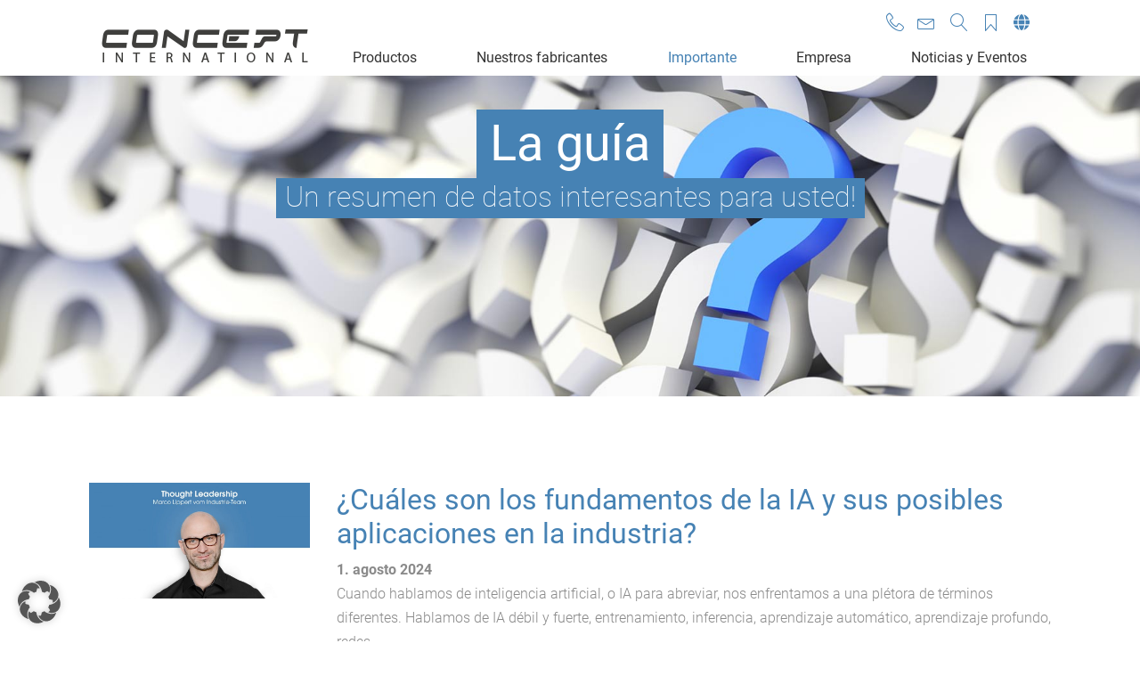

--- FILE ---
content_type: text/html; charset=UTF-8
request_url: https://rugged-tablet.de/es/guia-en-hardware
body_size: 23013
content:

<!DOCTYPE html>
<html lang="es-ES">
<head>
	<meta charset="utf-8">
    <meta name="viewport" content="width=device-width, initial-scale=1, shrink-to-fit=no">
    <link rel="profile" href="https://gmpg.org/xfn/11" />
	<link rel="pingback" href="https://rugged-tablet.de/xmlrpc.php" />

	<link rel="icon" type="image/png" href="https://rugged-tablet.de/wp-content/uploads/2019/06/favicon.png">
	<meta name='robots' content='index, follow, max-image-preview:large, max-snippet:-1, max-video-preview:-1' />
<link rel="alternate" href="https://rugged-tablet.de/entscheidungshilfen" hreflang="de" />
<link rel="alternate" href="https://rugged-tablet.de/en/entscheidungshilfen-2" hreflang="en" />
<link rel="alternate" href="https://rugged-tablet.de/es/guia-en-hardware" hreflang="es" />

	<!-- This site is optimized with the Yoast SEO plugin v26.9 - https://yoast.com/product/yoast-seo-wordpress/ -->
	<title>Guía en hardware | Seleccionar el TI industrial correcto</title>
	<meta name="description" content="CONCEPT International distribuye ordenadores médicos. Aquí le explicamos las tendencias y le damos consejos sobre la selección." />
	<link rel="canonical" href="https://rugged-tablet.de/es/guia-en-hardware" />
	<meta property="og:locale" content="es_ES" />
	<meta property="og:locale:alternate" content="de_DE" />
	<meta property="og:locale:alternate" content="en_GB" />
	<meta property="og:type" content="article" />
	<meta property="og:title" content="Guía en hardware | Seleccionar el TI industrial correcto" />
	<meta property="og:description" content="CONCEPT International distribuye ordenadores médicos. Aquí le explicamos las tendencias y le damos consejos sobre la selección." />
	<meta property="og:url" content="https://rugged-tablet.de/es/guia-en-hardware" />
	<meta property="og:site_name" content="Rugged und Industrie Tablets" />
	<meta property="article:modified_time" content="2024-07-29T09:22:58+00:00" />
	<meta property="og:image" content="https://rugged-tablet.de/wp-content/uploads/2019/11/back_entscheidungshilfe_1.jpg" />
	<meta property="og:image:width" content="2400" />
	<meta property="og:image:height" content="500" />
	<meta property="og:image:type" content="image/jpeg" />
	<meta name="twitter:card" content="summary_large_image" />
	<meta name="twitter:label1" content="Tiempo de lectura" />
	<meta name="twitter:data1" content="1 minuto" />
	<script type="application/ld+json" class="yoast-schema-graph">{"@context":"https://schema.org","@graph":[{"@type":"WebPage","@id":"https://rugged-tablet.de/es/guia-en-hardware","url":"https://rugged-tablet.de/es/guia-en-hardware","name":"Guía en hardware | Seleccionar el TI industrial correcto","isPartOf":{"@id":"https://rugged-tablet.de/es/#website"},"primaryImageOfPage":{"@id":"https://rugged-tablet.de/es/guia-en-hardware#primaryimage"},"image":{"@id":"https://rugged-tablet.de/es/guia-en-hardware#primaryimage"},"thumbnailUrl":"https://rugged-tablet.de/wp-content/uploads/2019/11/back_entscheidungshilfe_1.jpg","datePublished":"2023-03-02T11:18:35+00:00","dateModified":"2024-07-29T09:22:58+00:00","description":"CONCEPT International distribuye ordenadores médicos. Aquí le explicamos las tendencias y le damos consejos sobre la selección.","breadcrumb":{"@id":"https://rugged-tablet.de/es/guia-en-hardware#breadcrumb"},"inLanguage":"es","potentialAction":[{"@type":"ReadAction","target":["https://rugged-tablet.de/es/guia-en-hardware"]}]},{"@type":"ImageObject","inLanguage":"es","@id":"https://rugged-tablet.de/es/guia-en-hardware#primaryimage","url":"https://rugged-tablet.de/wp-content/uploads/2019/11/back_entscheidungshilfe_1.jpg","contentUrl":"https://rugged-tablet.de/wp-content/uploads/2019/11/back_entscheidungshilfe_1.jpg","width":2400,"height":500},{"@type":"BreadcrumbList","@id":"https://rugged-tablet.de/es/guia-en-hardware#breadcrumb","itemListElement":[{"@type":"ListItem","position":1,"name":"Startseite","item":"https://rugged-tablet.de/es/"},{"@type":"ListItem","position":2,"name":"La guía"}]},{"@type":"WebSite","@id":"https://rugged-tablet.de/es/#website","url":"https://rugged-tablet.de/es/","name":"Rugged und Industrie Tablets","description":"","publisher":{"@id":"https://rugged-tablet.de/es/#organization"},"potentialAction":[{"@type":"SearchAction","target":{"@type":"EntryPoint","urlTemplate":"https://rugged-tablet.de/es/?s={search_term_string}"},"query-input":{"@type":"PropertyValueSpecification","valueRequired":true,"valueName":"search_term_string"}}],"inLanguage":"es"},{"@type":"Organization","@id":"https://rugged-tablet.de/es/#organization","name":"Concept International GmbH","url":"https://rugged-tablet.de/es/","logo":{"@type":"ImageObject","inLanguage":"es","@id":"https://rugged-tablet.de/es/#/schema/logo/image/","url":"https://rugged-tablet.de/wp-content/uploads/2019/06/concept_logo_original.png","contentUrl":"https://rugged-tablet.de/wp-content/uploads/2019/06/concept_logo_original.png","width":251,"height":51,"caption":"Concept International GmbH"},"image":{"@id":"https://rugged-tablet.de/es/#/schema/logo/image/"}}]}</script>
	<!-- / Yoast SEO plugin. -->


<link rel='dns-prefetch' href='//www.googletagmanager.com' />
<link rel="alternate" title="oEmbed (JSON)" type="application/json+oembed" href="https://rugged-tablet.de/wp-json/oembed/1.0/embed?url=https%3A%2F%2Frugged-tablet.de%2Fes%2Fguia-en-hardware&#038;lang=es" />
<link rel="alternate" title="oEmbed (XML)" type="text/xml+oembed" href="https://rugged-tablet.de/wp-json/oembed/1.0/embed?url=https%3A%2F%2Frugged-tablet.de%2Fes%2Fguia-en-hardware&#038;format=xml&#038;lang=es" />
<style id='wp-img-auto-sizes-contain-inline-css' type='text/css'>
img:is([sizes=auto i],[sizes^="auto," i]){contain-intrinsic-size:3000px 1500px}
/*# sourceURL=wp-img-auto-sizes-contain-inline-css */
</style>
<link rel='stylesheet' id='wp-block-library-css' href='https://rugged-tablet.de/wp-includes/css/dist/block-library/style.min.css' type='text/css' media='all' />
<style id='wp-block-library-theme-inline-css' type='text/css'>
.wp-block-audio :where(figcaption){color:#555;font-size:13px;text-align:center}.is-dark-theme .wp-block-audio :where(figcaption){color:#ffffffa6}.wp-block-audio{margin:0 0 1em}.wp-block-code{border:1px solid #ccc;border-radius:4px;font-family:Menlo,Consolas,monaco,monospace;padding:.8em 1em}.wp-block-embed :where(figcaption){color:#555;font-size:13px;text-align:center}.is-dark-theme .wp-block-embed :where(figcaption){color:#ffffffa6}.wp-block-embed{margin:0 0 1em}.blocks-gallery-caption{color:#555;font-size:13px;text-align:center}.is-dark-theme .blocks-gallery-caption{color:#ffffffa6}:root :where(.wp-block-image figcaption){color:#555;font-size:13px;text-align:center}.is-dark-theme :root :where(.wp-block-image figcaption){color:#ffffffa6}.wp-block-image{margin:0 0 1em}.wp-block-pullquote{border-bottom:4px solid;border-top:4px solid;color:currentColor;margin-bottom:1.75em}.wp-block-pullquote :where(cite),.wp-block-pullquote :where(footer),.wp-block-pullquote__citation{color:currentColor;font-size:.8125em;font-style:normal;text-transform:uppercase}.wp-block-quote{border-left:.25em solid;margin:0 0 1.75em;padding-left:1em}.wp-block-quote cite,.wp-block-quote footer{color:currentColor;font-size:.8125em;font-style:normal;position:relative}.wp-block-quote:where(.has-text-align-right){border-left:none;border-right:.25em solid;padding-left:0;padding-right:1em}.wp-block-quote:where(.has-text-align-center){border:none;padding-left:0}.wp-block-quote.is-large,.wp-block-quote.is-style-large,.wp-block-quote:where(.is-style-plain){border:none}.wp-block-search .wp-block-search__label{font-weight:700}.wp-block-search__button{border:1px solid #ccc;padding:.375em .625em}:where(.wp-block-group.has-background){padding:1.25em 2.375em}.wp-block-separator.has-css-opacity{opacity:.4}.wp-block-separator{border:none;border-bottom:2px solid;margin-left:auto;margin-right:auto}.wp-block-separator.has-alpha-channel-opacity{opacity:1}.wp-block-separator:not(.is-style-wide):not(.is-style-dots){width:100px}.wp-block-separator.has-background:not(.is-style-dots){border-bottom:none;height:1px}.wp-block-separator.has-background:not(.is-style-wide):not(.is-style-dots){height:2px}.wp-block-table{margin:0 0 1em}.wp-block-table td,.wp-block-table th{word-break:normal}.wp-block-table :where(figcaption){color:#555;font-size:13px;text-align:center}.is-dark-theme .wp-block-table :where(figcaption){color:#ffffffa6}.wp-block-video :where(figcaption){color:#555;font-size:13px;text-align:center}.is-dark-theme .wp-block-video :where(figcaption){color:#ffffffa6}.wp-block-video{margin:0 0 1em}:root :where(.wp-block-template-part.has-background){margin-bottom:0;margin-top:0;padding:1.25em 2.375em}
/*# sourceURL=/wp-includes/css/dist/block-library/theme.min.css */
</style>
<style id='classic-theme-styles-inline-css' type='text/css'>
/*! This file is auto-generated */
.wp-block-button__link{color:#fff;background-color:#32373c;border-radius:9999px;box-shadow:none;text-decoration:none;padding:calc(.667em + 2px) calc(1.333em + 2px);font-size:1.125em}.wp-block-file__button{background:#32373c;color:#fff;text-decoration:none}
/*# sourceURL=/wp-includes/css/classic-themes.min.css */
</style>
<style id='global-styles-inline-css' type='text/css'>
:root{--wp--preset--aspect-ratio--square: 1;--wp--preset--aspect-ratio--4-3: 4/3;--wp--preset--aspect-ratio--3-4: 3/4;--wp--preset--aspect-ratio--3-2: 3/2;--wp--preset--aspect-ratio--2-3: 2/3;--wp--preset--aspect-ratio--16-9: 16/9;--wp--preset--aspect-ratio--9-16: 9/16;--wp--preset--color--black: #000000;--wp--preset--color--cyan-bluish-gray: #abb8c3;--wp--preset--color--white: #ffffff;--wp--preset--color--pale-pink: #f78da7;--wp--preset--color--vivid-red: #cf2e2e;--wp--preset--color--luminous-vivid-orange: #ff6900;--wp--preset--color--luminous-vivid-amber: #fcb900;--wp--preset--color--light-green-cyan: #7bdcb5;--wp--preset--color--vivid-green-cyan: #00d084;--wp--preset--color--pale-cyan-blue: #8ed1fc;--wp--preset--color--vivid-cyan-blue: #0693e3;--wp--preset--color--vivid-purple: #9b51e0;--wp--preset--gradient--vivid-cyan-blue-to-vivid-purple: linear-gradient(135deg,rgb(6,147,227) 0%,rgb(155,81,224) 100%);--wp--preset--gradient--light-green-cyan-to-vivid-green-cyan: linear-gradient(135deg,rgb(122,220,180) 0%,rgb(0,208,130) 100%);--wp--preset--gradient--luminous-vivid-amber-to-luminous-vivid-orange: linear-gradient(135deg,rgb(252,185,0) 0%,rgb(255,105,0) 100%);--wp--preset--gradient--luminous-vivid-orange-to-vivid-red: linear-gradient(135deg,rgb(255,105,0) 0%,rgb(207,46,46) 100%);--wp--preset--gradient--very-light-gray-to-cyan-bluish-gray: linear-gradient(135deg,rgb(238,238,238) 0%,rgb(169,184,195) 100%);--wp--preset--gradient--cool-to-warm-spectrum: linear-gradient(135deg,rgb(74,234,220) 0%,rgb(151,120,209) 20%,rgb(207,42,186) 40%,rgb(238,44,130) 60%,rgb(251,105,98) 80%,rgb(254,248,76) 100%);--wp--preset--gradient--blush-light-purple: linear-gradient(135deg,rgb(255,206,236) 0%,rgb(152,150,240) 100%);--wp--preset--gradient--blush-bordeaux: linear-gradient(135deg,rgb(254,205,165) 0%,rgb(254,45,45) 50%,rgb(107,0,62) 100%);--wp--preset--gradient--luminous-dusk: linear-gradient(135deg,rgb(255,203,112) 0%,rgb(199,81,192) 50%,rgb(65,88,208) 100%);--wp--preset--gradient--pale-ocean: linear-gradient(135deg,rgb(255,245,203) 0%,rgb(182,227,212) 50%,rgb(51,167,181) 100%);--wp--preset--gradient--electric-grass: linear-gradient(135deg,rgb(202,248,128) 0%,rgb(113,206,126) 100%);--wp--preset--gradient--midnight: linear-gradient(135deg,rgb(2,3,129) 0%,rgb(40,116,252) 100%);--wp--preset--font-size--small: 13px;--wp--preset--font-size--medium: 20px;--wp--preset--font-size--large: 36px;--wp--preset--font-size--x-large: 42px;--wp--preset--spacing--20: 0.44rem;--wp--preset--spacing--30: 0.67rem;--wp--preset--spacing--40: 1rem;--wp--preset--spacing--50: 1.5rem;--wp--preset--spacing--60: 2.25rem;--wp--preset--spacing--70: 3.38rem;--wp--preset--spacing--80: 5.06rem;--wp--preset--shadow--natural: 6px 6px 9px rgba(0, 0, 0, 0.2);--wp--preset--shadow--deep: 12px 12px 50px rgba(0, 0, 0, 0.4);--wp--preset--shadow--sharp: 6px 6px 0px rgba(0, 0, 0, 0.2);--wp--preset--shadow--outlined: 6px 6px 0px -3px rgb(255, 255, 255), 6px 6px rgb(0, 0, 0);--wp--preset--shadow--crisp: 6px 6px 0px rgb(0, 0, 0);}:where(.is-layout-flex){gap: 0.5em;}:where(.is-layout-grid){gap: 0.5em;}body .is-layout-flex{display: flex;}.is-layout-flex{flex-wrap: wrap;align-items: center;}.is-layout-flex > :is(*, div){margin: 0;}body .is-layout-grid{display: grid;}.is-layout-grid > :is(*, div){margin: 0;}:where(.wp-block-columns.is-layout-flex){gap: 2em;}:where(.wp-block-columns.is-layout-grid){gap: 2em;}:where(.wp-block-post-template.is-layout-flex){gap: 1.25em;}:where(.wp-block-post-template.is-layout-grid){gap: 1.25em;}.has-black-color{color: var(--wp--preset--color--black) !important;}.has-cyan-bluish-gray-color{color: var(--wp--preset--color--cyan-bluish-gray) !important;}.has-white-color{color: var(--wp--preset--color--white) !important;}.has-pale-pink-color{color: var(--wp--preset--color--pale-pink) !important;}.has-vivid-red-color{color: var(--wp--preset--color--vivid-red) !important;}.has-luminous-vivid-orange-color{color: var(--wp--preset--color--luminous-vivid-orange) !important;}.has-luminous-vivid-amber-color{color: var(--wp--preset--color--luminous-vivid-amber) !important;}.has-light-green-cyan-color{color: var(--wp--preset--color--light-green-cyan) !important;}.has-vivid-green-cyan-color{color: var(--wp--preset--color--vivid-green-cyan) !important;}.has-pale-cyan-blue-color{color: var(--wp--preset--color--pale-cyan-blue) !important;}.has-vivid-cyan-blue-color{color: var(--wp--preset--color--vivid-cyan-blue) !important;}.has-vivid-purple-color{color: var(--wp--preset--color--vivid-purple) !important;}.has-black-background-color{background-color: var(--wp--preset--color--black) !important;}.has-cyan-bluish-gray-background-color{background-color: var(--wp--preset--color--cyan-bluish-gray) !important;}.has-white-background-color{background-color: var(--wp--preset--color--white) !important;}.has-pale-pink-background-color{background-color: var(--wp--preset--color--pale-pink) !important;}.has-vivid-red-background-color{background-color: var(--wp--preset--color--vivid-red) !important;}.has-luminous-vivid-orange-background-color{background-color: var(--wp--preset--color--luminous-vivid-orange) !important;}.has-luminous-vivid-amber-background-color{background-color: var(--wp--preset--color--luminous-vivid-amber) !important;}.has-light-green-cyan-background-color{background-color: var(--wp--preset--color--light-green-cyan) !important;}.has-vivid-green-cyan-background-color{background-color: var(--wp--preset--color--vivid-green-cyan) !important;}.has-pale-cyan-blue-background-color{background-color: var(--wp--preset--color--pale-cyan-blue) !important;}.has-vivid-cyan-blue-background-color{background-color: var(--wp--preset--color--vivid-cyan-blue) !important;}.has-vivid-purple-background-color{background-color: var(--wp--preset--color--vivid-purple) !important;}.has-black-border-color{border-color: var(--wp--preset--color--black) !important;}.has-cyan-bluish-gray-border-color{border-color: var(--wp--preset--color--cyan-bluish-gray) !important;}.has-white-border-color{border-color: var(--wp--preset--color--white) !important;}.has-pale-pink-border-color{border-color: var(--wp--preset--color--pale-pink) !important;}.has-vivid-red-border-color{border-color: var(--wp--preset--color--vivid-red) !important;}.has-luminous-vivid-orange-border-color{border-color: var(--wp--preset--color--luminous-vivid-orange) !important;}.has-luminous-vivid-amber-border-color{border-color: var(--wp--preset--color--luminous-vivid-amber) !important;}.has-light-green-cyan-border-color{border-color: var(--wp--preset--color--light-green-cyan) !important;}.has-vivid-green-cyan-border-color{border-color: var(--wp--preset--color--vivid-green-cyan) !important;}.has-pale-cyan-blue-border-color{border-color: var(--wp--preset--color--pale-cyan-blue) !important;}.has-vivid-cyan-blue-border-color{border-color: var(--wp--preset--color--vivid-cyan-blue) !important;}.has-vivid-purple-border-color{border-color: var(--wp--preset--color--vivid-purple) !important;}.has-vivid-cyan-blue-to-vivid-purple-gradient-background{background: var(--wp--preset--gradient--vivid-cyan-blue-to-vivid-purple) !important;}.has-light-green-cyan-to-vivid-green-cyan-gradient-background{background: var(--wp--preset--gradient--light-green-cyan-to-vivid-green-cyan) !important;}.has-luminous-vivid-amber-to-luminous-vivid-orange-gradient-background{background: var(--wp--preset--gradient--luminous-vivid-amber-to-luminous-vivid-orange) !important;}.has-luminous-vivid-orange-to-vivid-red-gradient-background{background: var(--wp--preset--gradient--luminous-vivid-orange-to-vivid-red) !important;}.has-very-light-gray-to-cyan-bluish-gray-gradient-background{background: var(--wp--preset--gradient--very-light-gray-to-cyan-bluish-gray) !important;}.has-cool-to-warm-spectrum-gradient-background{background: var(--wp--preset--gradient--cool-to-warm-spectrum) !important;}.has-blush-light-purple-gradient-background{background: var(--wp--preset--gradient--blush-light-purple) !important;}.has-blush-bordeaux-gradient-background{background: var(--wp--preset--gradient--blush-bordeaux) !important;}.has-luminous-dusk-gradient-background{background: var(--wp--preset--gradient--luminous-dusk) !important;}.has-pale-ocean-gradient-background{background: var(--wp--preset--gradient--pale-ocean) !important;}.has-electric-grass-gradient-background{background: var(--wp--preset--gradient--electric-grass) !important;}.has-midnight-gradient-background{background: var(--wp--preset--gradient--midnight) !important;}.has-small-font-size{font-size: var(--wp--preset--font-size--small) !important;}.has-medium-font-size{font-size: var(--wp--preset--font-size--medium) !important;}.has-large-font-size{font-size: var(--wp--preset--font-size--large) !important;}.has-x-large-font-size{font-size: var(--wp--preset--font-size--x-large) !important;}
:where(.wp-block-post-template.is-layout-flex){gap: 1.25em;}:where(.wp-block-post-template.is-layout-grid){gap: 1.25em;}
:where(.wp-block-term-template.is-layout-flex){gap: 1.25em;}:where(.wp-block-term-template.is-layout-grid){gap: 1.25em;}
:where(.wp-block-columns.is-layout-flex){gap: 2em;}:where(.wp-block-columns.is-layout-grid){gap: 2em;}
:root :where(.wp-block-pullquote){font-size: 1.5em;line-height: 1.6;}
/*# sourceURL=global-styles-inline-css */
</style>
<link rel='stylesheet' id='eeb-css-frontend-css' href='https://rugged-tablet.de/wp-content/plugins/email-encoder-bundle/assets/css/style.css' type='text/css' media='all' />
<link rel='stylesheet' id='megamenu-css' href='https://rugged-tablet.de/wp-content/uploads/maxmegamenu/style_es_es.css' type='text/css' media='all' />
<link rel='stylesheet' id='dashicons-css' href='https://rugged-tablet.de/wp-includes/css/dashicons.min.css' type='text/css' media='all' />
<link rel='stylesheet' id='jgwpt-style-css' href='https://rugged-tablet.de/wp-content/themes/wptheme/style.css' type='text/css' media='all' />
<link rel='stylesheet' id='jgwpt-above-tf-style-css' href='https://rugged-tablet.de/wp-content/themes/wptheme/includes/css/style-above-tf.css' type='text/css' media='all' />
<link rel='stylesheet' id='borlabs-cookie-custom-css' href='https://rugged-tablet.de/wp-content/cache/borlabs-cookie/1/borlabs-cookie-1-es.css' type='text/css' media='all' />
<link rel='stylesheet' id='simple-favorites-css' href='https://rugged-tablet.de/wp-content/plugins/favorites/assets/css/favorites.css' type='text/css' media='all' />
<link rel='stylesheet' id='ionicons-style-css' href='https://rugged-tablet.de/wp-content/plugins/alike/assets/dist/css//ionicons.css' type='text/css' media='all' />
<link rel='stylesheet' id='ra-style-css' href='https://rugged-tablet.de/wp-content/plugins/alike/assets/dist/css//style.css' type='text/css' media='all' />
<link rel='stylesheet' id='__EPYT__style-css' href='https://rugged-tablet.de/wp-content/plugins/youtube-embed-plus/styles/ytprefs.min.css' type='text/css' media='all' />
<style id='__EPYT__style-inline-css' type='text/css'>

                .epyt-gallery-thumb {
                        width: 33.333%;
                }
                
/*# sourceURL=__EPYT__style-inline-css */
</style>
<script type="text/javascript" src="https://rugged-tablet.de/wp-includes/js/jquery/jquery.min.js" id="jquery-core-js"></script>
<script type="text/javascript" src="https://rugged-tablet.de/wp-includes/js/jquery/jquery-migrate.min.js" id="jquery-migrate-js"></script>
<script type="text/javascript" src="https://rugged-tablet.de/wp-content/plugins/email-encoder-bundle/assets/js/custom.js" id="eeb-js-frontend-js"></script>
<script type="text/javascript" src="https://rugged-tablet.de/wp-content/themes/wptheme/includes/js/script-above-tf.js" id="jgwpt-above-tf-script-js"></script>
<script data-no-optimize="1" data-no-minify="1" data-cfasync="false" type="text/javascript" src="https://rugged-tablet.de/wp-content/cache/borlabs-cookie/1/borlabs-cookie-config-es.json.js" id="borlabs-cookie-config-js"></script>
<script data-no-optimize="1" data-no-minify="1" data-cfasync="false" type="text/javascript" src="https://rugged-tablet.de/wp-content/plugins/borlabs-cookie/assets/javascript/borlabs-cookie-prioritize.min.js" id="borlabs-cookie-prioritize-js"></script>
<script type="text/javascript" id="favorites-js-extra">
/* <![CDATA[ */
var favorites_data = {"ajaxurl":"https://rugged-tablet.de/wp-admin/admin-ajax.php","nonce":"8bd6f44c8f","favorite":"\u003Ci class=\"far fa-bookmark\"\u003E\u003C/i\u003E","favorited":"\u003Ci class=\"sf-icon-star-full\"\u003E\u003C/i\u003E","includecount":"","indicate_loading":"","loading_text":"Loading","loading_image":"","loading_image_active":"","loading_image_preload":"","cache_enabled":"1","button_options":{"button_type":"custom","custom_colors":false,"box_shadow":false,"include_count":false,"default":{"background_default":false,"border_default":false,"text_default":false,"icon_default":false,"count_default":false},"active":{"background_active":false,"border_active":false,"text_active":false,"icon_active":false,"count_active":false}},"authentication_modal_content":"\u003Cp\u003EPor favor, accede para a\u00f1adir favoritos.\u003C/p\u003E\u003Cp\u003E\u003Ca href=\"#\" data-favorites-modal-close\u003EDescartar este aviso\u003C/a\u003E\u003C/p\u003E","authentication_redirect":"","dev_mode":"","logged_in":"","user_id":"0","authentication_redirect_url":"https://rugged-tablet.de/wp-login.php"};
//# sourceURL=favorites-js-extra
/* ]]> */
</script>
<script type="text/javascript" src="https://rugged-tablet.de/wp-content/plugins/favorites/assets/js/favorites.min.js" id="favorites-js"></script>

<!-- Fragmento de código de la etiqueta de Google (gtag.js) añadida por Site Kit -->
<!-- Fragmento de código de Google Analytics añadido por Site Kit -->
<script type="text/javascript" src="https://www.googletagmanager.com/gtag/js?id=G-FHFXT5J01Q" id="google_gtagjs-js" async></script>
<script type="text/javascript" id="google_gtagjs-js-after">
/* <![CDATA[ */
window.dataLayer = window.dataLayer || [];function gtag(){dataLayer.push(arguments);}
gtag("set","linker",{"domains":["rugged-tablet.de"]});
gtag("js", new Date());
gtag("set", "developer_id.dZTNiMT", true);
gtag("config", "G-FHFXT5J01Q");
//# sourceURL=google_gtagjs-js-after
/* ]]> */
</script>
<script type="text/javascript" id="__ytprefs__-js-extra">
/* <![CDATA[ */
var _EPYT_ = {"ajaxurl":"https://rugged-tablet.de/wp-admin/admin-ajax.php","security":"7233229eeb","gallery_scrolloffset":"20","eppathtoscripts":"https://rugged-tablet.de/wp-content/plugins/youtube-embed-plus/scripts/","eppath":"https://rugged-tablet.de/wp-content/plugins/youtube-embed-plus/","epresponsiveselector":"[\"iframe.__youtube_prefs__\",\"iframe[src*='youtube.com']\",\"iframe[src*='youtube-nocookie.com']\",\"iframe[data-ep-src*='youtube.com']\",\"iframe[data-ep-src*='youtube-nocookie.com']\",\"iframe[data-ep-gallerysrc*='youtube.com']\"]","epdovol":"1","version":"14.2.4","evselector":"iframe.__youtube_prefs__[src], iframe[src*=\"youtube.com/embed/\"], iframe[src*=\"youtube-nocookie.com/embed/\"]","ajax_compat":"","maxres_facade":"eager","ytapi_load":"light","pause_others":"","stopMobileBuffer":"1","facade_mode":"","not_live_on_channel":""};
//# sourceURL=__ytprefs__-js-extra
/* ]]> */
</script>
<script type="text/javascript" src="https://rugged-tablet.de/wp-content/plugins/youtube-embed-plus/scripts/ytprefs.min.js" id="__ytprefs__-js"></script>
<link rel="https://api.w.org/" href="https://rugged-tablet.de/wp-json/" /><link rel="alternate" title="JSON" type="application/json" href="https://rugged-tablet.de/wp-json/wp/v2/pages/3130" /><meta name="generator" content="Site Kit by Google 1.171.0" />
<!-- Metaetiquetas de Google AdSense añadidas por Site Kit -->
<meta name="google-adsense-platform-account" content="ca-host-pub-2644536267352236">
<meta name="google-adsense-platform-domain" content="sitekit.withgoogle.com">
<!-- Acabar con las metaetiquetas de Google AdSense añadidas por Site Kit -->
<meta name="generator" content="Elementor 3.35.0; features: e_font_icon_svg, additional_custom_breakpoints; settings: css_print_method-external, google_font-enabled, font_display-swap">
<script data-borlabs-cookie-script-blocker-ignore>
if ('0' === '1' && ('0' === '1' || '1' === '1')) {
	window['gtag_enable_tcf_support'] = true;
}
window.dataLayer = window.dataLayer || [];
function gtag(){dataLayer.push(arguments);}
gtag('set', 'developer_id.dYjRjMm', true);
if('0' === '1' || '1' === '1') {
	if (window.BorlabsCookieGoogleConsentModeDefaultSet !== true) {
        let getCookieValue = function (name) {
            return document.cookie.match('(^|;)\\s*' + name + '\\s*=\\s*([^;]+)')?.pop() || '';
        };
        let cookieValue = getCookieValue('borlabs-cookie-gcs');
        let consentsFromCookie = {};
        if (cookieValue !== '') {
            consentsFromCookie = JSON.parse(decodeURIComponent(cookieValue));
        }
        let defaultValues = {
            'ad_storage': 'denied',
            'ad_user_data': 'denied',
            'ad_personalization': 'denied',
            'analytics_storage': 'denied',
            'functionality_storage': 'denied',
            'personalization_storage': 'denied',
            'security_storage': 'denied',
            'wait_for_update': 500,
        };
        gtag('consent', 'default', { ...defaultValues, ...consentsFromCookie });
    }
    window.BorlabsCookieGoogleConsentModeDefaultSet = true;
    let borlabsCookieConsentChangeHandler = function () {
        window.dataLayer = window.dataLayer || [];
        if (typeof gtag !== 'function') { function gtag(){dataLayer.push(arguments);} }

        let getCookieValue = function (name) {
            return document.cookie.match('(^|;)\\s*' + name + '\\s*=\\s*([^;]+)')?.pop() || '';
        };
        let cookieValue = getCookieValue('borlabs-cookie-gcs');
        let consentsFromCookie = {};
        if (cookieValue !== '') {
            consentsFromCookie = JSON.parse(decodeURIComponent(cookieValue));
        }

        consentsFromCookie.ad_storage = BorlabsCookie.Consents.hasConsent('google-ads') ? 'granted' : 'denied';
		consentsFromCookie.ad_user_data = BorlabsCookie.Consents.hasConsent('google-ads') ? 'granted' : 'denied';
		consentsFromCookie.ad_personalization = BorlabsCookie.Consents.hasConsent('google-ads') ? 'granted' : 'denied';

        BorlabsCookie.CookieLibrary.setCookie(
            'borlabs-cookie-gcs',
            JSON.stringify(consentsFromCookie),
            BorlabsCookie.Settings.automaticCookieDomainAndPath.value ? '' : BorlabsCookie.Settings.cookieDomain.value,
            BorlabsCookie.Settings.cookiePath.value,
            BorlabsCookie.Cookie.getPluginCookie().expires,
            BorlabsCookie.Settings.cookieSecure.value,
            BorlabsCookie.Settings.cookieSameSite.value
        );
    }
    document.addEventListener('borlabs-cookie-consent-saved', borlabsCookieConsentChangeHandler);
    document.addEventListener('borlabs-cookie-handle-unblock', borlabsCookieConsentChangeHandler);
}
if('0' === '1') {
    gtag("js", new Date());

    gtag("config", "AW-16759991610");

    (function (w, d, s, i) {
    var f = d.getElementsByTagName(s)[0],
        j = d.createElement(s);
    j.async = true;
    j.src =
        "https://www.googletagmanager.com/gtag/js?id=" + i;
    f.parentNode.insertBefore(j, f);
    })(window, document, "script", "AW-16759991610");
}
</script><script data-borlabs-cookie-script-blocker-ignore>
if ('0' === '1' && ('0' === '1' || '1' === '1')) {
    window['gtag_enable_tcf_support'] = true;
}
window.dataLayer = window.dataLayer || [];
if (typeof gtag !== 'function') {
    function gtag() {
        dataLayer.push(arguments);
    }
}
gtag('set', 'developer_id.dYjRjMm', true);
if ('0' === '1' || '1' === '1') {
    if (window.BorlabsCookieGoogleConsentModeDefaultSet !== true) {
        let getCookieValue = function (name) {
            return document.cookie.match('(^|;)\\s*' + name + '\\s*=\\s*([^;]+)')?.pop() || '';
        };
        let cookieValue = getCookieValue('borlabs-cookie-gcs');
        let consentsFromCookie = {};
        if (cookieValue !== '') {
            consentsFromCookie = JSON.parse(decodeURIComponent(cookieValue));
        }
        let defaultValues = {
            'ad_storage': 'denied',
            'ad_user_data': 'denied',
            'ad_personalization': 'denied',
            'analytics_storage': 'denied',
            'functionality_storage': 'denied',
            'personalization_storage': 'denied',
            'security_storage': 'denied',
            'wait_for_update': 500,
        };
        gtag('consent', 'default', { ...defaultValues, ...consentsFromCookie });
    }
    window.BorlabsCookieGoogleConsentModeDefaultSet = true;
    let borlabsCookieConsentChangeHandler = function () {
        window.dataLayer = window.dataLayer || [];
        if (typeof gtag !== 'function') { function gtag(){dataLayer.push(arguments);} }

        let getCookieValue = function (name) {
            return document.cookie.match('(^|;)\\s*' + name + '\\s*=\\s*([^;]+)')?.pop() || '';
        };
        let cookieValue = getCookieValue('borlabs-cookie-gcs');
        let consentsFromCookie = {};
        if (cookieValue !== '') {
            consentsFromCookie = JSON.parse(decodeURIComponent(cookieValue));
        }

        consentsFromCookie.analytics_storage = BorlabsCookie.Consents.hasConsent('google-analytics') ? 'granted' : 'denied';

        BorlabsCookie.CookieLibrary.setCookie(
            'borlabs-cookie-gcs',
            JSON.stringify(consentsFromCookie),
            BorlabsCookie.Settings.automaticCookieDomainAndPath.value ? '' : BorlabsCookie.Settings.cookieDomain.value,
            BorlabsCookie.Settings.cookiePath.value,
            BorlabsCookie.Cookie.getPluginCookie().expires,
            BorlabsCookie.Settings.cookieSecure.value,
            BorlabsCookie.Settings.cookieSameSite.value
        );
    }
    document.addEventListener('borlabs-cookie-consent-saved', borlabsCookieConsentChangeHandler);
    document.addEventListener('borlabs-cookie-handle-unblock', borlabsCookieConsentChangeHandler);
}
if ('0' === '1') {
    gtag("js", new Date());
    gtag("config", "G-2TTT051P8N", {"anonymize_ip": true});

    (function (w, d, s, i) {
        var f = d.getElementsByTagName(s)[0],
            j = d.createElement(s);
        j.async = true;
        j.src =
            "https://www.googletagmanager.com/gtag/js?id=" + i;
        f.parentNode.insertBefore(j, f);
    })(window, document, "script", "G-2TTT051P8N");
}
</script><script data-no-optimize="1" data-no-minify="1" data-cfasync="false" data-borlabs-cookie-script-blocker-ignore>
    (function () {
        if ('0' === '1' && '1' === '1') {
            window['gtag_enable_tcf_support'] = true;
        }
        window.dataLayer = window.dataLayer || [];
        if (typeof window.gtag !== 'function') {
            window.gtag = function () {
                window.dataLayer.push(arguments);
            };
        }
        gtag('set', 'developer_id.dYjRjMm', true);
        if ('1' === '1') {
            let getCookieValue = function (name) {
                return document.cookie.match('(^|;)\\s*' + name + '\\s*=\\s*([^;]+)')?.pop() || '';
            };
            const gtmRegionsData = '[{"google-tag-manager-cm-region":"","google-tag-manager-cm-default-ad-storage":"denied","google-tag-manager-cm-default-ad-personalization":"denied","google-tag-manager-cm-default-ad-user-data":"denied","google-tag-manager-cm-default-analytics-storage":"denied","google-tag-manager-cm-default-functionality-storage":"denied","google-tag-manager-cm-default-personalization-storage":"denied","google-tag-manager-cm-default-security-storage":"denied"}]';
            let gtmRegions = [];
            if (gtmRegionsData !== '\{\{ google-tag-manager-cm-regional-defaults \}\}') {
                gtmRegions = JSON.parse(gtmRegionsData);
            }
            let defaultRegion = null;
            for (let gtmRegionIndex in gtmRegions) {
                let gtmRegion = gtmRegions[gtmRegionIndex];
                if (gtmRegion['google-tag-manager-cm-region'] === '') {
                    defaultRegion = gtmRegion;
                } else {
                    gtag('consent', 'default', {
                        'ad_storage': gtmRegion['google-tag-manager-cm-default-ad-storage'],
                        'ad_user_data': gtmRegion['google-tag-manager-cm-default-ad-user-data'],
                        'ad_personalization': gtmRegion['google-tag-manager-cm-default-ad-personalization'],
                        'analytics_storage': gtmRegion['google-tag-manager-cm-default-analytics-storage'],
                        'functionality_storage': gtmRegion['google-tag-manager-cm-default-functionality-storage'],
                        'personalization_storage': gtmRegion['google-tag-manager-cm-default-personalization-storage'],
                        'security_storage': gtmRegion['google-tag-manager-cm-default-security-storage'],
                        'region': gtmRegion['google-tag-manager-cm-region'].toUpperCase().split(','),
						'wait_for_update': 500,
                    });
                }
            }
            let cookieValue = getCookieValue('borlabs-cookie-gcs');
            let consentsFromCookie = {};
            if (cookieValue !== '') {
                consentsFromCookie = JSON.parse(decodeURIComponent(cookieValue));
            }
            let defaultValues = {
                'ad_storage': defaultRegion === null ? 'denied' : defaultRegion['google-tag-manager-cm-default-ad-storage'],
                'ad_user_data': defaultRegion === null ? 'denied' : defaultRegion['google-tag-manager-cm-default-ad-user-data'],
                'ad_personalization': defaultRegion === null ? 'denied' : defaultRegion['google-tag-manager-cm-default-ad-personalization'],
                'analytics_storage': defaultRegion === null ? 'denied' : defaultRegion['google-tag-manager-cm-default-analytics-storage'],
                'functionality_storage': defaultRegion === null ? 'denied' : defaultRegion['google-tag-manager-cm-default-functionality-storage'],
                'personalization_storage': defaultRegion === null ? 'denied' : defaultRegion['google-tag-manager-cm-default-personalization-storage'],
                'security_storage': defaultRegion === null ? 'denied' : defaultRegion['google-tag-manager-cm-default-security-storage'],
                'wait_for_update': 500,
            };
            gtag('consent', 'default', {...defaultValues, ...consentsFromCookie});
            gtag('set', 'ads_data_redaction', true);
        }

        if ('0' === '1') {
            let url = new URL(window.location.href);

            if ((url.searchParams.has('gtm_debug') && url.searchParams.get('gtm_debug') !== '') || document.cookie.indexOf('__TAG_ASSISTANT=') !== -1 || document.documentElement.hasAttribute('data-tag-assistant-present')) {
                /* GTM block start */
                (function(w,d,s,l,i){w[l]=w[l]||[];w[l].push({'gtm.start':
                        new Date().getTime(),event:'gtm.js'});var f=d.getElementsByTagName(s)[0],
                    j=d.createElement(s),dl=l!='dataLayer'?'&l='+l:'';j.async=true;j.src=
                    'https://www.googletagmanager.com/gtm.js?id='+i+dl;f.parentNode.insertBefore(j,f);
                })(window,document,'script','dataLayer','GTM-WXK8MP44');
                /* GTM block end */
            } else {
                /* GTM block start */
                (function(w,d,s,l,i){w[l]=w[l]||[];w[l].push({'gtm.start':
                        new Date().getTime(),event:'gtm.js'});var f=d.getElementsByTagName(s)[0],
                    j=d.createElement(s),dl=l!='dataLayer'?'&l='+l:'';j.async=true;j.src=
                    'https://rugged-tablet.de/wp-content/uploads/borlabs-cookie/' + i + '.js?ver=not-set-yet';f.parentNode.insertBefore(j,f);
                })(window,document,'script','dataLayer','GTM-WXK8MP44');
                /* GTM block end */
            }
        }


        let borlabsCookieConsentChangeHandler = function () {
            window.dataLayer = window.dataLayer || [];
            if (typeof window.gtag !== 'function') {
                window.gtag = function() {
                    window.dataLayer.push(arguments);
                };
            }

            let consents = BorlabsCookie.Cookie.getPluginCookie().consents;

            if ('1' === '1') {
                let gtmConsents = {};
                let customConsents = {};

				let services = BorlabsCookie.Services._services;

				for (let service in services) {
					if (service !== 'borlabs-cookie') {
						customConsents['borlabs_cookie_' + service.replaceAll('-', '_')] = BorlabsCookie.Consents.hasConsent(service) ? 'granted' : 'denied';
					}
				}

                if ('0' === '1') {
                    gtmConsents = {
                        'analytics_storage': BorlabsCookie.Consents.hasConsentForServiceGroup('statistics') === true ? 'granted' : 'denied',
                        'functionality_storage': BorlabsCookie.Consents.hasConsentForServiceGroup('statistics') === true ? 'granted' : 'denied',
                        'personalization_storage': BorlabsCookie.Consents.hasConsentForServiceGroup('marketing') === true ? 'granted' : 'denied',
                        'security_storage': BorlabsCookie.Consents.hasConsentForServiceGroup('statistics') === true ? 'granted' : 'denied',
                    };
                } else {
                    gtmConsents = {
                        'ad_storage': BorlabsCookie.Consents.hasConsentForServiceGroup('marketing') === true ? 'granted' : 'denied',
                        'ad_user_data': BorlabsCookie.Consents.hasConsentForServiceGroup('marketing') === true ? 'granted' : 'denied',
                        'ad_personalization': BorlabsCookie.Consents.hasConsentForServiceGroup('marketing') === true ? 'granted' : 'denied',
                        'analytics_storage': BorlabsCookie.Consents.hasConsentForServiceGroup('statistics') === true ? 'granted' : 'denied',
                        'functionality_storage': BorlabsCookie.Consents.hasConsentForServiceGroup('statistics') === true ? 'granted' : 'denied',
                        'personalization_storage': BorlabsCookie.Consents.hasConsentForServiceGroup('marketing') === true ? 'granted' : 'denied',
                        'security_storage': BorlabsCookie.Consents.hasConsentForServiceGroup('statistics') === true ? 'granted' : 'denied',
                    };
                }
                BorlabsCookie.CookieLibrary.setCookie(
                    'borlabs-cookie-gcs',
                    JSON.stringify(gtmConsents),
                    BorlabsCookie.Settings.automaticCookieDomainAndPath.value ? '' : BorlabsCookie.Settings.cookieDomain.value,
                    BorlabsCookie.Settings.cookiePath.value,
                    BorlabsCookie.Cookie.getPluginCookie().expires,
                    BorlabsCookie.Settings.cookieSecure.value,
                    BorlabsCookie.Settings.cookieSameSite.value
                );
                gtag('consent', 'update', {...gtmConsents, ...customConsents});
            }


            for (let serviceGroup in consents) {
                for (let service of consents[serviceGroup]) {
                    if (!window.BorlabsCookieGtmPackageSentEvents.includes(service) && service !== 'borlabs-cookie') {
                        window.dataLayer.push({
                            event: 'borlabs-cookie-opt-in-' + service,
                        });
                        window.BorlabsCookieGtmPackageSentEvents.push(service);
                    }
                }
            }
            let afterConsentsEvent = document.createEvent('Event');
            afterConsentsEvent.initEvent('borlabs-cookie-google-tag-manager-after-consents', true, true);
            document.dispatchEvent(afterConsentsEvent);
        };
        window.BorlabsCookieGtmPackageSentEvents = [];
        document.addEventListener('borlabs-cookie-consent-saved', borlabsCookieConsentChangeHandler);
        document.addEventListener('borlabs-cookie-handle-unblock', borlabsCookieConsentChangeHandler);
    })();
</script>			<style>
				.e-con.e-parent:nth-of-type(n+4):not(.e-lazyloaded):not(.e-no-lazyload),
				.e-con.e-parent:nth-of-type(n+4):not(.e-lazyloaded):not(.e-no-lazyload) * {
					background-image: none !important;
				}
				@media screen and (max-height: 1024px) {
					.e-con.e-parent:nth-of-type(n+3):not(.e-lazyloaded):not(.e-no-lazyload),
					.e-con.e-parent:nth-of-type(n+3):not(.e-lazyloaded):not(.e-no-lazyload) * {
						background-image: none !important;
					}
				}
				@media screen and (max-height: 640px) {
					.e-con.e-parent:nth-of-type(n+2):not(.e-lazyloaded):not(.e-no-lazyload),
					.e-con.e-parent:nth-of-type(n+2):not(.e-lazyloaded):not(.e-no-lazyload) * {
						background-image: none !important;
					}
				}
			</style>
			<meta name="generator" content="Powered by WPBakery Page Builder - drag and drop page builder for WordPress."/>
<meta name="redi-version" content="1.2.7" />		<style type="text/css" id="wp-custom-css">
			button,
.elementor-button {
    cursor: pointer !important;
}
		</style>
		<noscript><style> .wpb_animate_when_almost_visible { opacity: 1; }</style></noscript><style type="text/css">/** Mega Menu CSS: fs **/</style>

	</head>

<body id="wpbody" class="wp-singular page-template page-template-template-entscheidungshilfen page-template-template-entscheidungshilfen-php page page-id-3130 wp-embed-responsive wp-theme-wptheme mega-menu-primary wpb-js-composer js-comp-ver-6.5.0 vc_responsive elementor-default elementor-kit-4134" >

	<header class="header-main">

		<div class="container-fluid"><div class="row">
    <div class="col-4 col-md-3 col-lg-3 brand">
             <a class="navbar-brand" href="https://rugged-tablet.de/es">
                                                    <img class="brand-image" src="https://rugged-tablet.de/wp-content/uploads/2019/06/concept_logo_original.png" alt="" /> 
                               
                </a>
                     </div>
    <div class="col-8 col-md-3 col-lg-9">

        <div class="row">

            <div class="col-8 col-sm-12 col-md-12 text-right header-functions">
				<a class="header-contact" href="tel:+49899616085–70" ><span class="lnr lnr-phone-handset tooltips"><div class="phone-notice-open tooltip-inner"> +49 (89) 961 60 85 – 70 </div></span></a><a class="header-contact mail-link" href="javascript:;" data-enc-email="vaqhf[at]pbaprcg.ovm" data-wpel-link="ignore"><span id="eeb-467844-886344"></span><script type="text/javascript">document.getElementById("eeb-467844-886344").innerHTML = eval(decodeURIComponent("%27%3c%73%70%61%6e%20%63%6c%61%73%73%3d%22%6c%6e%72%20%6c%6e%72%2d%65%6e%76%65%6c%6f%70%65%20%74%6f%6f%6c%74%69%70%73%22%3e%3c%64%69%76%20%63%6c%61%73%73%3d%22%70%68%6f%6e%65%2d%6e%6f%74%69%63%65%2d%6f%70%65%6e%20%74%6f%6f%6c%74%69%70%2d%69%6e%6e%65%72%22%3e%20%69%6e%64%75%73%40%63%6f%6e%63%65%70%74%2e%62%69%7a%20%3c%2f%64%69%76%3e%3c%2f%73%70%61%6e%3e%27"))</script><noscript>*protected email*</noscript></a>                <div class="lnr lnr-magnifier suche-oeffnen-icon tooltips"> <div class="suche-notice-open tooltip-inner">Suche</div> </div> 
                <div id="such-container"><form role="search" method="get" id="searchform" class="searchform" action="https://rugged-tablet.de/es/" >
    <div><label class="screen-reader-text" for="s"></label>
    <input type="text" value="" name="s" id="s" placeholder="z.B. Giada D67"/>
    <input type="submit" id="searchsubmit" class="btn btn-concept-default-outline" value="Buscar" />
    </div>
    </form> <div class="lnr lnr-cross suche-schliessen-icon"></div></div>
                <div class="merkliste-button tooltips"><a href="/merkliste/" target="_self"><span class="lnr lnr-bookmark"></span></a> <div class="merkliste-notice-open tooltip-inner">Merkliste</div> <div class="merkliste-notice-insert tooltip-inner-merkliste">Merkliste aktualisiert</div> </div>
				<div class="concept-language-container"><div class="concept-language-button"><svg xmlns="http://www.w3.org/2000/svg" height="1em" viewBox="0 0 512 512"><!--! Font Awesome Free 6.4.0 by @fontawesome - https://fontawesome.com License - https://fontawesome.com/license (Commercial License) Copyright 2023 Fonticons, Inc. --><path d="M352 256c0 22.2-1.2 43.6-3.3 64H163.3c-2.2-20.4-3.3-41.8-3.3-64s1.2-43.6 3.3-64H348.7c2.2 20.4 3.3 41.8 3.3 64zm28.8-64H503.9c5.3 20.5 8.1 41.9 8.1 64s-2.8 43.5-8.1 64H380.8c2.1-20.6 3.2-42 3.2-64s-1.1-43.4-3.2-64zm112.6-32H376.7c-10-63.9-29.8-117.4-55.3-151.6c78.3 20.7 142 77.5 171.9 151.6zm-149.1 0H167.7c6.1-36.4 15.5-68.6 27-94.7c10.5-23.6 22.2-40.7 33.5-51.5C239.4 3.2 248.7 0 256 0s16.6 3.2 27.8 13.8c11.3 10.8 23 27.9 33.5 51.5c11.6 26 20.9 58.2 27 94.7zm-209 0H18.6C48.6 85.9 112.2 29.1 190.6 8.4C165.1 42.6 145.3 96.1 135.3 160zM8.1 192H131.2c-2.1 20.6-3.2 42-3.2 64s1.1 43.4 3.2 64H8.1C2.8 299.5 0 278.1 0 256s2.8-43.5 8.1-64zM194.7 446.6c-11.6-26-20.9-58.2-27-94.6H344.3c-6.1 36.4-15.5 68.6-27 94.6c-10.5 23.6-22.2 40.7-33.5 51.5C272.6 508.8 263.3 512 256 512s-16.6-3.2-27.8-13.8c-11.3-10.8-23-27.9-33.5-51.5zM135.3 352c10 63.9 29.8 117.4 55.3 151.6C112.2 482.9 48.6 426.1 18.6 352H135.3zm358.1 0c-30 74.1-93.6 130.9-171.9 151.6c25.5-34.2 45.2-87.7 55.3-151.6H493.4z"/></svg></div><ul class="concept-language-switcher">	<li class="lang-item lang-item-118 lang-item-de lang-item-first"><a lang="de-DE" hreflang="de-DE" href="https://rugged-tablet.de/entscheidungshilfen"><img src="[data-uri]" alt="Deutsch" width="16" height="11" style="width: 16px; height: 11px;" /></a></li>
	<li class="lang-item lang-item-143 lang-item-en"><a lang="en-GB" hreflang="en-GB" href="https://rugged-tablet.de/en/entscheidungshilfen-2"><img src="[data-uri]" alt="English" width="16" height="11" style="width: 16px; height: 11px;" /></a></li>
</ul></div>    
 </div>

            <nav class="col-4 col-sm-12 col-md-12 ain-nav p-0">
                    <div id="mega-menu-wrap-primary" class="mega-menu-wrap"><div class="mega-menu-toggle"><div class="mega-toggle-blocks-left"></div><div class="mega-toggle-blocks-center"></div><div class="mega-toggle-blocks-right"><div class='mega-toggle-block mega-menu-toggle-block mega-toggle-block-1' id='mega-toggle-block-1' tabindex='0'><span class='mega-toggle-label' role='button' aria-expanded='false'><span class='mega-toggle-label-closed'></span><span class='mega-toggle-label-open'></span></span></div></div></div><ul id="mega-menu-primary" class="mega-menu max-mega-menu mega-menu-horizontal mega-no-js" data-event="click" data-effect="fade_up" data-effect-speed="200" data-effect-mobile="slide" data-effect-speed-mobile="200" data-mobile-force-width="body" data-second-click="go" data-document-click="collapse" data-vertical-behaviour="standard" data-breakpoint="920" data-unbind="true" data-mobile-state="collapse_all" data-mobile-direction="vertical" data-hover-intent-timeout="300" data-hover-intent-interval="100"><li class="mega-menu-item mega-menu-item-type-post_type mega-menu-item-object-page mega-menu-item-has-children mega-align-bottom-left mega-menu-flyout mega-menu-item-3318" id="mega-menu-item-3318"><a class="mega-menu-link" href="https://rugged-tablet.de/es/productos" aria-expanded="false" tabindex="0">Productos<span class="mega-indicator" aria-hidden="true"></span></a>
<ul class="mega-sub-menu">
<li class="mega-menu-item mega-menu-item-type-taxonomy mega-menu-item-object-product_types mega-menu-item-3320" id="mega-menu-item-3320"><a class="mega-menu-link" href="https://rugged-tablet.de/es/produkte/tableta-robusta-con-windows">Tableta robusta con Windows</a></li><li class="mega-menu-item mega-menu-item-type-taxonomy mega-menu-item-object-product_types mega-menu-item-3321" id="mega-menu-item-3321"><a class="mega-menu-link" href="https://rugged-tablet.de/es/produkte/tablets-robustos-con-android">Tablets robustos con Android</a></li><li class="mega-menu-item mega-menu-item-type-taxonomy mega-menu-item-object-product_types mega-menu-item-3323" id="mega-menu-item-3323"><a class="mega-menu-link" href="https://rugged-tablet.de/es/produkte/portatil-robusto">Portátil robusto</a></li><li class="mega-menu-item mega-menu-item-type-taxonomy mega-menu-item-object-product_types mega-menu-item-3322" id="mega-menu-item-3322"><a class="mega-menu-link" href="https://rugged-tablet.de/es/produkte/terminal-portatil-robusto">Terminal portátil robusto</a></li><li class="mega-menu-item mega-menu-item-type-taxonomy mega-menu-item-object-product_types mega-menu-item-3932" id="mega-menu-item-3932"><a class="mega-menu-link" href="https://rugged-tablet.de/es/produkte/tabletas-y-dispositivos-de-mano-militares">Tabletas de mano militares</a></li><li class="mega-menu-item mega-menu-item-type-custom mega-menu-item-object-custom mega-menu-item-3389" id="mega-menu-item-3389"><a class="mega-menu-link" href="https://www.concept.biz/es/product_categories/industria-pc">Industria PC</a></li><li class="mega-menu-item mega-menu-item-type-custom mega-menu-item-object-custom mega-menu-item-3954" id="mega-menu-item-3954"><a class="mega-menu-link" href="https://www.concept.biz/es/produkte/placas-base">Placas Base</a></li><li class="mega-menu-item mega-menu-item-type-custom mega-menu-item-object-custom mega-menu-item-3386" id="mega-menu-item-3386"><a class="mega-menu-link" href="https://www.concept.biz/es/produkte/paneles-pc">Paneles PC</a></li><li class="mega-menu-item mega-menu-item-type-custom mega-menu-item-object-custom mega-menu-item-3325" id="mega-menu-item-3325"><a class="mega-menu-link" href="https://www.medical-pc.de/es/produkte/tablet-pc-medico">Tablet PC medico</a></li></ul>
</li><li class="mega-menu-item mega-menu-item-type-post_type mega-menu-item-object-page mega-menu-item-has-children mega-align-bottom-left mega-menu-flyout mega-menu-item-3326" id="mega-menu-item-3326"><a class="mega-menu-link" href="https://rugged-tablet.de/es/nuestros-fabricantes" aria-expanded="false" tabindex="0">Nuestros fabricantes<span class="mega-indicator" aria-hidden="true"></span></a>
<ul class="mega-sub-menu">
<li class="mega-menu-item mega-menu-item-type-taxonomy mega-menu-item-object-product_brand mega-menu-item-3328" id="mega-menu-item-3328"><a class="mega-menu-link" href="https://rugged-tablet.de/es/marken/dt-research-es">DT Research</a></li><li class="mega-menu-item mega-menu-item-type-taxonomy mega-menu-item-object-product_brand mega-menu-item-3329" id="mega-menu-item-3329"><a class="mega-menu-link" href="https://rugged-tablet.de/es/marken/futurepad-es">FuturePAD</a></li><li class="mega-menu-item mega-menu-item-type-taxonomy mega-menu-item-object-product_brand mega-menu-item-3327" id="mega-menu-item-3327"><a class="mega-menu-link" href="https://rugged-tablet.de/es/marken/sunmi-es">SUNMI</a></li></ul>
</li><li class="mega-menu-item mega-menu-item-type-post_type mega-menu-item-object-page mega-current-menu-item mega-page_item mega-page-item-3130 mega-current_page_item mega-current-menu-ancestor mega-current-menu-parent mega-current_page_parent mega-current_page_ancestor mega-menu-item-has-children mega-align-bottom-left mega-menu-flyout mega-menu-item-3332" id="mega-menu-item-3332"><a class="mega-menu-link" href="https://rugged-tablet.de/es/guia-en-hardware" aria-expanded="false" aria-current="page" tabindex="0">Importante<span class="mega-indicator" aria-hidden="true"></span></a>
<ul class="mega-sub-menu">
<li class="mega-menu-item mega-menu-item-type-post_type mega-menu-item-object-page mega-current-menu-item mega-page_item mega-page-item-3130 mega-current_page_item mega-menu-item-3335" id="mega-menu-item-3335"><a class="mega-menu-link" href="https://rugged-tablet.de/es/guia-en-hardware" aria-current="page">La guía / FAQ</a></li><li class="mega-menu-item mega-menu-item-type-post_type mega-menu-item-object-page mega-menu-item-3337" id="mega-menu-item-3337"><a class="mega-menu-link" href="https://rugged-tablet.de/es/ambitos-de-aplicacion">Ámbitos de aplicación</a></li><li class="mega-menu-item mega-menu-item-type-post_type mega-menu-item-object-page mega-menu-item-3333" id="mega-menu-item-3333"><a class="mega-menu-link" href="https://rugged-tablet.de/es/servicio-de-preparacion-total">Servicio de Preparación Total</a></li><li class="mega-menu-item mega-menu-item-type-post_type mega-menu-item-object-page mega-menu-item-3338" id="mega-menu-item-3338"><a class="mega-menu-link" href="https://rugged-tablet.de/es/soporte">Soporte</a></li></ul>
</li><li class="mega-menu-item mega-menu-item-type-post_type mega-menu-item-object-page mega-menu-item-has-children mega-align-bottom-left mega-menu-flyout mega-menu-item-3330" id="mega-menu-item-3330"><a class="mega-menu-link" href="https://rugged-tablet.de/es/sobre-nosotros" aria-expanded="false" tabindex="0">Empresa<span class="mega-indicator" aria-hidden="true"></span></a>
<ul class="mega-sub-menu">
<li class="mega-menu-item mega-menu-item-type-post_type mega-menu-item-object-page mega-menu-item-3331" id="mega-menu-item-3331"><a class="mega-menu-link" href="https://rugged-tablet.de/es/sobre-nosotros">Sobre nosotros</a></li><li class="mega-menu-item mega-menu-item-type-post_type mega-menu-item-object-page mega-menu-item-3334" id="mega-menu-item-3334"><a class="mega-menu-link" href="https://rugged-tablet.de/es/referencias-de-la-industria">Referencias de la industria</a></li><li class="mega-menu-item mega-menu-item-type-post_type mega-menu-item-object-page mega-menu-item-3339" id="mega-menu-item-3339"><a class="mega-menu-link" href="https://rugged-tablet.de/es/contactenos">Contáctenos</a></li></ul>
</li><li class="mega-menu-item mega-menu-item-type-post_type mega-menu-item-object-page mega-menu-item-has-children mega-align-bottom-left mega-menu-flyout mega-menu-item-3340" id="mega-menu-item-3340"><a class="mega-menu-link" href="https://rugged-tablet.de/es/noticias" aria-expanded="false" tabindex="0">Noticias y Eventos<span class="mega-indicator" aria-hidden="true"></span></a>
<ul class="mega-sub-menu">
<li class="mega-menu-item mega-menu-item-type-post_type mega-menu-item-object-page mega-menu-item-3341" id="mega-menu-item-3341"><a class="mega-menu-link" href="https://rugged-tablet.de/es/noticias">Noticias</a></li><li class="mega-menu-item mega-menu-item-type-post_type mega-menu-item-object-page mega-menu-item-3342" id="mega-menu-item-3342"><a class="mega-menu-link" href="https://rugged-tablet.de/es/ferias-para-la-industria-y-el-exterior">Ferias para la industria</a></li></ul>
</li></ul></div>   
            </nav>
        </div>   
    </div>   
    </div> 
</div>    

	</header>

	
	<div id="contentarea" class="container-fluid">
    <div class="row"><div class="col-12 p-0">
        <div class="cat-header" style="background-image: url(https://rugged-tablet.de/wp-content/uploads/2019/11/back_entscheidungshilfe_1.jpg);">
            <div class=""><h1>La guía</h1></div>
                <div class=""><h2>Un resumen de datos interesantes para usted!</h2></div>            </div>
        </div>
    </div>

    <div class="container">
        <div class="row">
            <div class="col-12 mt-5"></div>
        </div>
    </div>

            <div class="container">
        <div class="row">
            
            
                
    <article class="col-12 ov-post-container mb-1" role="main">
  
                <div class="ov-post container-fluid"><div class="row pt-5 pb-1">

                    <div class="col-12 col-md-3">
                        <a class="post-thumbnail" href="https://rugged-tablet.de/es/service/cuales-son-los-fundamentos-de-la-ia-y-sus-posibles-aplicaciones-en-la-industria"><img fetchpriority="high" width="900" height="473" src="https://rugged-tablet.de/wp-content/uploads/2024/08/Marco_Lippert_1-900x473.jpg" class="attachment-grid-3 size-grid-3 wp-post-image" alt="Welche Grundlagen der KI und Einsatzmöglichkeiten in der Industrie gibt es [Blog]" decoding="async" srcset="https://rugged-tablet.de/wp-content/uploads/2024/08/Marco_Lippert_1-900x473.jpg 900w, https://rugged-tablet.de/wp-content/uploads/2024/08/Marco_Lippert_1-300x158.jpg 300w, https://rugged-tablet.de/wp-content/uploads/2024/08/Marco_Lippert_1-1024x538.jpg 1024w, https://rugged-tablet.de/wp-content/uploads/2024/08/Marco_Lippert_1-768x403.jpg 768w, https://rugged-tablet.de/wp-content/uploads/2024/08/Marco_Lippert_1-400x210.jpg 400w, https://rugged-tablet.de/wp-content/uploads/2024/08/Marco_Lippert_1-600x315.jpg 600w, https://rugged-tablet.de/wp-content/uploads/2024/08/Marco_Lippert_1.jpg 1200w" sizes="(max-width: 900px) 100vw, 900px" /></a>
                    </div>

                    <div class="col-12 col-md-9">
                        <a class="" href="https://rugged-tablet.de/es/service/cuales-son-los-fundamentos-de-la-ia-y-sus-posibles-aplicaciones-en-la-industria"><h2>¿Cuáles son los fundamentos de la IA y sus posibles aplicaciones en la industria?</h2></a>
                        <div class="font-weight-bold">1. agosto 2024</div>
                        Cuando hablamos de inteligencia artificial, o IA para abreviar, nos enfrentamos a una plétora de términos diferentes. Hablamos de IA débil y fuerte, entrenamiento, inferencia, aprendizaje automático, aprendizaje profundo, redes ... <br><a class="readmore" href="https://rugged-tablet.de/es/service/cuales-son-los-fundamentos-de-la-ia-y-sus-posibles-aplicaciones-en-la-industria"> Weiterlesen </a>                    </div>

                	</div>
                </div>
            

	</article><!-- .site-main -->
            
                
    <article class="col-12 ov-post-container mb-1" role="main">
  
                <div class="ov-post container-fluid"><div class="row pt-5 pb-1">

                    <div class="col-12 col-md-3">
                        <a class="post-thumbnail" href="https://rugged-tablet.de/es/service/windows-10-iot-enterprise-guide"><img loading="lazy" width="900" height="450" src="https://rugged-tablet.de/wp-content/uploads/2019/11/pre_windows10_1-900x450.jpg" class="attachment-grid-3 size-grid-3 wp-post-image" alt="" decoding="async" srcset="https://rugged-tablet.de/wp-content/uploads/2019/11/pre_windows10_1-900x450.jpg 900w, https://rugged-tablet.de/wp-content/uploads/2019/11/pre_windows10_1-300x150.jpg 300w, https://rugged-tablet.de/wp-content/uploads/2019/11/pre_windows10_1-1024x512.jpg 1024w, https://rugged-tablet.de/wp-content/uploads/2019/11/pre_windows10_1-768x384.jpg 768w, https://rugged-tablet.de/wp-content/uploads/2019/11/pre_windows10_1-1536x768.jpg 1536w, https://rugged-tablet.de/wp-content/uploads/2019/11/pre_windows10_1-400x200.jpg 400w, https://rugged-tablet.de/wp-content/uploads/2019/11/pre_windows10_1-600x300.jpg 600w, https://rugged-tablet.de/wp-content/uploads/2019/11/pre_windows10_1.jpg 1800w" sizes="(max-width: 900px) 100vw, 900px" /></a>
                    </div>

                    <div class="col-12 col-md-9">
                        <a class="" href="https://rugged-tablet.de/es/service/windows-10-iot-enterprise-guide"><h2>¿Qué es Windows IoT Enterprise y en qué se diferencia de las versiones «normales» de Windows, como Home o Professional?</h2></a>
                        <div class="font-weight-bold">15. abril 2024</div>
                        Durante muchos años, Windows ha sido el sistema operativo más conocido y universal para dispositivos informáticos finales comerciales y privados, como ordenadores personales y portátiles. En estos ámbitos de uso, ... <br><a class="readmore" href="https://rugged-tablet.de/es/service/windows-10-iot-enterprise-guide"> Weiterlesen </a>                    </div>

                	</div>
                </div>
            

	</article><!-- .site-main -->
            
                
    <article class="col-12 ov-post-container mb-1" role="main">
  
                <div class="ov-post container-fluid"><div class="row pt-5 pb-1">

                    <div class="col-12 col-md-3">
                        <a class="post-thumbnail" href="https://rugged-tablet.de/es/service/clases-de-proteccion-ip-para-tabletas-y-smartphones"><img loading="lazy" width="900" height="450" src="https://rugged-tablet.de/wp-content/uploads/2022/12/pre_schutzklassen_1-900x450.jpg" class="attachment-grid-3 size-grid-3 wp-post-image" alt="" decoding="async" srcset="https://rugged-tablet.de/wp-content/uploads/2022/12/pre_schutzklassen_1-900x450.jpg 900w, https://rugged-tablet.de/wp-content/uploads/2022/12/pre_schutzklassen_1-300x150.jpg 300w, https://rugged-tablet.de/wp-content/uploads/2022/12/pre_schutzklassen_1-1024x512.jpg 1024w, https://rugged-tablet.de/wp-content/uploads/2022/12/pre_schutzklassen_1-768x384.jpg 768w, https://rugged-tablet.de/wp-content/uploads/2022/12/pre_schutzklassen_1-1536x768.jpg 1536w, https://rugged-tablet.de/wp-content/uploads/2022/12/pre_schutzklassen_1-2048x1024.jpg 2048w, https://rugged-tablet.de/wp-content/uploads/2022/12/pre_schutzklassen_1-400x200.jpg 400w, https://rugged-tablet.de/wp-content/uploads/2022/12/pre_schutzklassen_1-600x300.jpg 600w, https://rugged-tablet.de/wp-content/uploads/2022/12/pre_schutzklassen_1-1920x960.jpg 1920w" sizes="(max-width: 900px) 100vw, 900px" /></a>
                    </div>

                    <div class="col-12 col-md-9">
                        <a class="" href="https://rugged-tablet.de/es/service/clases-de-proteccion-ip-para-tabletas-y-smartphones"><h2>¿Qué hay que tener en cuenta en las clases de protección IP para tabletas y smartphones?</h2></a>
                        <div class="font-weight-bold">20. marzo 2023</div>
                        ¿Está buscando una tableta robusta o un dispositivo de mano robusto y quiere saber hasta qué punto están protegidos? Entonces las clases de protección IP son importantes para usted. Le ... <br><a class="readmore" href="https://rugged-tablet.de/es/service/clases-de-proteccion-ip-para-tabletas-y-smartphones"> Weiterlesen </a>                    </div>

                	</div>
                </div>
            

	</article><!-- .site-main -->
            
                
    <article class="col-12 ov-post-container mb-1" role="main">
  
                <div class="ov-post container-fluid"><div class="row pt-5 pb-1">

                    <div class="col-12 col-md-3">
                        <a class="post-thumbnail" href="https://rugged-tablet.de/es/service/baustellen-tablets-5-gruende-fuer-robuste-tablets-in-bauprojekten-2"><img loading="lazy" width="900" height="450" src="https://rugged-tablet.de/wp-content/uploads/2022/12/pre_baustellen_1-900x450.jpg" class="attachment-grid-3 size-grid-3 wp-post-image" alt="" decoding="async" srcset="https://rugged-tablet.de/wp-content/uploads/2022/12/pre_baustellen_1-900x450.jpg 900w, https://rugged-tablet.de/wp-content/uploads/2022/12/pre_baustellen_1-300x150.jpg 300w, https://rugged-tablet.de/wp-content/uploads/2022/12/pre_baustellen_1-1024x512.jpg 1024w, https://rugged-tablet.de/wp-content/uploads/2022/12/pre_baustellen_1-768x384.jpg 768w, https://rugged-tablet.de/wp-content/uploads/2022/12/pre_baustellen_1-1536x768.jpg 1536w, https://rugged-tablet.de/wp-content/uploads/2022/12/pre_baustellen_1-2048x1024.jpg 2048w, https://rugged-tablet.de/wp-content/uploads/2022/12/pre_baustellen_1-400x200.jpg 400w, https://rugged-tablet.de/wp-content/uploads/2022/12/pre_baustellen_1-600x300.jpg 600w, https://rugged-tablet.de/wp-content/uploads/2022/12/pre_baustellen_1-1920x960.jpg 1920w" sizes="(max-width: 900px) 100vw, 900px" /></a>
                    </div>

                    <div class="col-12 col-md-9">
                        <a class="" href="https://rugged-tablet.de/es/service/baustellen-tablets-5-gruende-fuer-robuste-tablets-in-bauprojekten-2"><h2>¿Qué ventajas ofrecen las tabletas para obras?</h2></a>
                        <div class="font-weight-bold">20. marzo 2023</div>
                        En las obras, el papel y el lápiz son cosa del pasado. Gracias a las nuevas tecnologías, las notas escritas a mano ya no tienen que transferirse a los ordenadores ... <br><a class="readmore" href="https://rugged-tablet.de/es/service/baustellen-tablets-5-gruende-fuer-robuste-tablets-in-bauprojekten-2"> Weiterlesen </a>                    </div>

                	</div>
                </div>
            

	</article><!-- .site-main -->
            
                
    <article class="col-12 ov-post-container mb-1" role="main">
  
                <div class="ov-post container-fluid"><div class="row pt-5 pb-1">

                    <div class="col-12 col-md-3">
                        <a class="post-thumbnail" href="https://rugged-tablet.de/es/service/prozesssteuerung-mit-tablets-in-der-industrie-40-2"><img loading="lazy" width="900" height="450" src="https://rugged-tablet.de/wp-content/uploads/2022/12/pre_Industrie4.0_1-900x450.jpg" class="attachment-grid-3 size-grid-3 wp-post-image" alt="" decoding="async" srcset="https://rugged-tablet.de/wp-content/uploads/2022/12/pre_Industrie4.0_1-900x450.jpg 900w, https://rugged-tablet.de/wp-content/uploads/2022/12/pre_Industrie4.0_1-300x150.jpg 300w, https://rugged-tablet.de/wp-content/uploads/2022/12/pre_Industrie4.0_1-1024x512.jpg 1024w, https://rugged-tablet.de/wp-content/uploads/2022/12/pre_Industrie4.0_1-768x384.jpg 768w, https://rugged-tablet.de/wp-content/uploads/2022/12/pre_Industrie4.0_1-1536x768.jpg 1536w, https://rugged-tablet.de/wp-content/uploads/2022/12/pre_Industrie4.0_1-2048x1024.jpg 2048w, https://rugged-tablet.de/wp-content/uploads/2022/12/pre_Industrie4.0_1-400x200.jpg 400w, https://rugged-tablet.de/wp-content/uploads/2022/12/pre_Industrie4.0_1-600x300.jpg 600w, https://rugged-tablet.de/wp-content/uploads/2022/12/pre_Industrie4.0_1-1920x960.jpg 1920w" sizes="(max-width: 900px) 100vw, 900px" /></a>
                    </div>

                    <div class="col-12 col-md-9">
                        <a class="" href="https://rugged-tablet.de/es/service/prozesssteuerung-mit-tablets-in-der-industrie-40-2"><h2>¿Cómo mejoran las tabletas industriales el control de procesos en la fabricación moderna?</h2></a>
                        <div class="font-weight-bold">20. marzo 2023</div>
                        In der modernen Fertigung fügen Maschinen nicht einfach nur Teile zusammen, sondern tauschen ständig Daten untereinander aus. Im idealen „Industrie 4.0“ Szenario organisiert sich der Herstellungsprozess sogar weitgehend selbst. Der ... <br><a class="readmore" href="https://rugged-tablet.de/es/service/prozesssteuerung-mit-tablets-in-der-industrie-40-2"> Weiterlesen </a>                    </div>

                	</div>
                </div>
            

	</article><!-- .site-main -->
            
                
    <article class="col-12 ov-post-container mb-1" role="main">
  
                <div class="ov-post container-fluid"><div class="row pt-5 pb-1">

                    <div class="col-12 col-md-3">
                        <a class="post-thumbnail" href="https://rugged-tablet.de/es/service/mil-std-810-a-military-standard-aliviana-la-seleccion-de-mesa"><img loading="lazy" width="900" height="450" src="https://rugged-tablet.de/wp-content/uploads/2022/12/pre_MIL_STD_1-900x450.jpg" class="attachment-grid-3 size-grid-3 wp-post-image" alt="" decoding="async" srcset="https://rugged-tablet.de/wp-content/uploads/2022/12/pre_MIL_STD_1-900x450.jpg 900w, https://rugged-tablet.de/wp-content/uploads/2022/12/pre_MIL_STD_1-300x150.jpg 300w, https://rugged-tablet.de/wp-content/uploads/2022/12/pre_MIL_STD_1-1024x512.jpg 1024w, https://rugged-tablet.de/wp-content/uploads/2022/12/pre_MIL_STD_1-768x384.jpg 768w, https://rugged-tablet.de/wp-content/uploads/2022/12/pre_MIL_STD_1-1536x768.jpg 1536w, https://rugged-tablet.de/wp-content/uploads/2022/12/pre_MIL_STD_1-2048x1024.jpg 2048w, https://rugged-tablet.de/wp-content/uploads/2022/12/pre_MIL_STD_1-400x200.jpg 400w, https://rugged-tablet.de/wp-content/uploads/2022/12/pre_MIL_STD_1-600x300.jpg 600w, https://rugged-tablet.de/wp-content/uploads/2022/12/pre_MIL_STD_1-1920x960.jpg 1920w" sizes="(max-width: 900px) 100vw, 900px" /></a>
                    </div>

                    <div class="col-12 col-md-9">
                        <a class="" href="https://rugged-tablet.de/es/service/mil-std-810-a-military-standard-aliviana-la-seleccion-de-mesa"><h2>¿Qué hay detrás de las abreviaturas MIL-STD-810 y MIL-STD-810G?</h2></a>
                        <div class="font-weight-bold">20. marzo 2023</div>
                        La abreviatura MIL-STD-810 oculta una directriz importante. Se trata de una norma militar que permite comprobar la resistencia de los dispositivos a condiciones adversas. La norma ayuda a los fabricantes ... <br><a class="readmore" href="https://rugged-tablet.de/es/service/mil-std-810-a-military-standard-aliviana-la-seleccion-de-mesa"> Weiterlesen </a>                    </div>

                	</div>
                </div>
            

	</article><!-- .site-main -->
            
                
            
            
            
        </div>
    </div>

    </div><!-- Close contentarea-->

<footer class=""> 
<!-- FOOTER -->
    <div class="container">
	<div class="row">
		<div class="col-12 col-md-9">
			<nav class="footer-nav">
                    <div class="menu-footer-spain-container"><ul id="menu-footer-spain" class="menu"><li id="menu-item-3344" class="menu-item menu-item-type-post_type menu-item-object-page menu-item-3344"><a href="https://rugged-tablet.de/es/imprimir">Imprimir</a></li>
<li id="menu-item-3345" class="menu-item menu-item-type-post_type menu-item-object-page menu-item-3345"><a href="https://rugged-tablet.de/es/condiciones-generales">Condiciones generales</a></li>
<li id="menu-item-3348" class="menu-item menu-item-type-post_type menu-item-object-page menu-item-privacy-policy menu-item-3348"><a rel="privacy-policy" href="https://rugged-tablet.de/es/politica-de-privacidad">Política de privacidad</a></li>
</ul></div>   
            </nav>
				
		</div>
		<div class="col-12 col-md-3 text-md-right">
							<div id="footer-sidebar">
					<div class="widget_text widget widget_custom_html"><div class="textwidget custom-html-widget"><div class="social-icons">
<a href="https://www.xing.com/companies/conceptinternationalgmbh" target="_blank" rel="nofollow" title="Concept Internation on Xing" ><i class="fab fa-xing-square"></i></a>
<a href="https://www.linkedin.com/company/3245828/" target="_blank" rel="nofollow" title="Concept Internation on LinkedIn" ><i class="fab fa-linkedin"></i></a>
</div></div></div>				</div>
				
		</div>
	</div>
</div></footer>


 

	<script> var js_stickyselector = '.header-main'; </script>
<script type="speculationrules">
{"prefetch":[{"source":"document","where":{"and":[{"href_matches":"/*"},{"not":{"href_matches":["/wp-*.php","/wp-admin/*","/wp-content/uploads/*","/wp-content/*","/wp-content/plugins/*","/wp-content/themes/wptheme/*","/*\\?(.+)"]}},{"not":{"selector_matches":"a[rel~=\"nofollow\"]"}},{"not":{"selector_matches":".no-prefetch, .no-prefetch a"}}]},"eagerness":"conservative"}]}
</script>
    <script type="text/html" class="alike-list">
      <% if( _.isObject(items) ){ %>
      
        <% _.each(items, function(item,key,list){ %>
          <div class="alike-compare-widget-post">
            <div class="alike-compare-widget-post-remove">
              <span class="alike-compare-widget-post-remove-button" data-post-id="<%= item.postId %>">✕</span>
            </div>
            <div class="alike-compare-widget-post-image-wrapper" style="height: 112px; width: 112px;">
              <img class="alike-compare-widget-post-image" alt="<%= item.postTitle %>" src="<%= item.postThumb %>">
            </div>
            <div class="alike-compare-widget-post-title" title="<%= item.postTitle %>"><%= item.postTitle %></div>
          </div>

        <% }) %>

      <%  } %>
      <% if( _.isEmpty(items) ){ %>
        <div class="alike-widget-partials clearfix">Seleccionado</div>
      <%  } %>
    </script>
    
    <script type="text/html" class="alike-mobile-list">
      <% if( _.isObject(items) ){ %>
        <% _.each(items, function(item,key,list){ %>
          <div class="alike-compare-item">
            <div class="alike-item-image-wrap">
              <img src="<%= item.postThumb %>" alt="<%= item.postTitle %>">
            </div>
            <div class="alike-item-content">
              <h3><%= item.postTitle %></h3>
            </div>
            <a href="#" class="alike-close-item" data-post-id="<%= item.postId %>">
              <i class="ion-close-round" data-post-id="<%= item.postId %>"></i>
            </a>
          </div>
        <% }) %>

      <%  } %>
      <% if( _.isEmpty(items) ){ %>
        <div class="alike-widget-partials clearfix">Seleccionado</div>
      <%  } %>
    </script>
    
    <div class="alike-compare-area">
      <div id="alikeMobileDrawer" class="alike-mobile-drawer">
        <div class="alike-compare-list-wrapper">
          <div class="alike-compare-title">
            <h2>Your compare list</h2>
            <i class="alikeCloseDrawer ion-close-round"></i>
          </div>
          <div class="alike-compare-widget-mobile-content-load"></div>
        </div>
        <div class="alike-compare-action">
          <button class="btn-remove-all alike-btn-remove-all">
            Remove All
          </button>
          <a class="alike-btn-compare" href="#">
            Compare
          </a>
        </div>
      </div>
    </div>

    <div class="alike-compare-widget-wrapper">
      <div class="alike-compare-widget-main">
        <div class="alike-compare-widget-content alike-compare-widget-content-before-scale">
          <div class="alike-compare-widget-content-load" style=""></div>
          <div class="alike-compare-widget-post-remove-all">
            <div class="alike-compare-widget-post-remove-all-content">
              <span>Eliminar Favorito</span>
            </div>
          </div>
        </div>
                <a class="alike-compare-widget-button" href="#">
          <span class="alike-compare-widget-button-text">COMPARAR</span>
          <div class="alike-compare-widget-counter-wrapper">
            <span class="alike-compare-widget-counter">0</span>
          </div>
        </a>
      </div>
    </div>
    <script type="importmap" id="wp-importmap">
{"imports":{"borlabs-cookie-core":"https://rugged-tablet.de/wp-content/plugins/borlabs-cookie/assets/javascript/borlabs-cookie.min.js?ver=3.3.23"}}
</script>
<script type="module" src="https://rugged-tablet.de/wp-content/plugins/borlabs-cookie/assets/javascript/borlabs-cookie.min.js?ver=3.3.23" id="borlabs-cookie-core-js-module" data-cfasync="false" data-no-minify="1" data-no-optimize="1"></script>
<script type="module" src="https://rugged-tablet.de/wp-content/plugins/borlabs-cookie/assets/javascript/borlabs-cookie-legacy-backward-compatibility.min.js?ver=3.3.23" id="borlabs-cookie-legacy-backward-compatibility-js-module"></script>
<!--googleoff: all--><div data-nosnippet data-borlabs-cookie-consent-required='true' id='BorlabsCookieBox'></div><div id='BorlabsCookieWidget' class='brlbs-cmpnt-container'></div><!--googleon: all-->			<script>
				const lazyloadRunObserver = () => {
					const lazyloadBackgrounds = document.querySelectorAll( `.e-con.e-parent:not(.e-lazyloaded)` );
					const lazyloadBackgroundObserver = new IntersectionObserver( ( entries ) => {
						entries.forEach( ( entry ) => {
							if ( entry.isIntersecting ) {
								let lazyloadBackground = entry.target;
								if( lazyloadBackground ) {
									lazyloadBackground.classList.add( 'e-lazyloaded' );
								}
								lazyloadBackgroundObserver.unobserve( entry.target );
							}
						});
					}, { rootMargin: '200px 0px 200px 0px' } );
					lazyloadBackgrounds.forEach( ( lazyloadBackground ) => {
						lazyloadBackgroundObserver.observe( lazyloadBackground );
					} );
				};
				const events = [
					'DOMContentLoaded',
					'elementor/lazyload/observe',
				];
				events.forEach( ( event ) => {
					document.addEventListener( event, lazyloadRunObserver );
				} );
			</script>
			<link rel='stylesheet' id='js_composer_front-css' href='https://rugged-tablet.de/wp-content/plugins/js_composer/assets/css/js_composer.min.css' type='text/css' media='all' />
<link rel='stylesheet' id='jgwpt-below-tf-style-css' href='https://rugged-tablet.de/wp-content/themes/wptheme/includes/css/style-below-tf.css' type='text/css' media='all' />
<link rel='stylesheet' id='jgwpt-feather-style-css' href='https://rugged-tablet.de/wp-content/themes/wptheme/includes/css/featherlight.min.css' type='text/css' media='all' />
<link rel='stylesheet' id='jgwpt-feathergallery-style-css' href='https://rugged-tablet.de/wp-content/themes/wptheme/includes/css/featherlight.gallery.css' type='text/css' media='all' />
<link rel='stylesheet' id='jgwpt-bootstrap-css' href='https://rugged-tablet.de/wp-content/themes/wptheme/includes/css/bootstrap.css' type='text/css' media='all' />
<link rel='stylesheet' id='jgwpt-owlslidercss-css' href='https://rugged-tablet.de/wp-content/themes/wptheme/includes/css/owl.carousel.min.css' type='text/css' media='all' />
<link rel='stylesheet' id='fontawesome-css' href='https://rugged-tablet.de/wp-content/themes/wptheme/includes/icons/fontawesome/css/fontawesome-all.min.css' type='text/css' media='all' />
<link rel='stylesheet' id='linearicons-css' href='https://rugged-tablet.de/wp-content/themes/wptheme/includes/icons/linearicons/style.css' type='text/css' media='all' />
<script type="text/javascript" src="https://rugged-tablet.de/wp-includes/js/underscore.min.js" id="underscore-js"></script>
<script type="text/javascript" src="https://rugged-tablet.de/wp-content/plugins/alike/assets/dist/library/jquery.mousewheel.min.js" id="mousewheel-js"></script>
<script type="text/javascript" src="https://rugged-tablet.de/wp-content/plugins/alike/assets/dist/library/jquery.mCustomScrollbar.min.js" id="mCustomScrollbar-js"></script>
<script type="text/javascript" id="alike_frontend-js-extra">
/* <![CDATA[ */
var ALIKE = {"builder_nonce":"287f3759db","ajaxurl":"https://rugged-tablet.de/wp-admin/admin-ajax.php","IMG":"https://rugged-tablet.de/wp-content/plugins/alike/assets/dist/img/","max_compare":"4","LANG":{"YOU_CAN_COMPARE_MAXIMUM_BETWEEN_S_ITEMS":"Puede comparar m\u00e1xima entre elementos 4."},"pageUrl":"https://rugged-tablet.de/produktvergleich","CHECK_DEVICE":"no"};
//# sourceURL=alike_frontend-js-extra
/* ]]> */
</script>
<script type="text/javascript" src="https://rugged-tablet.de/wp-content/plugins/alike/assets/dist/js/alike_frontend_1224bf.js" id="alike_frontend-js"></script>
<script type="text/javascript" src="https://rugged-tablet.de/wp-content/plugins/youtube-embed-plus/scripts/fitvids.min.js" id="__ytprefsfitvids__-js"></script>
<script src="https://rugged-tablet.de/wp-includes/js/hoverIntent.min.js" defer="defer" type="text/javascript"></script>
<script src="https://rugged-tablet.de/wp-content/plugins/megamenu/js/maxmegamenu.js" defer="defer" type="text/javascript"></script>
<script type="text/javascript" src="https://rugged-tablet.de/wp-content/plugins/js_composer/assets/js/dist/js_composer_front.min.js" id="wpb_composer_front_js-js"></script>
<script type="text/javascript" src="https://rugged-tablet.de/wp-content/themes/wptheme/includes/js/script-below-tf.js" id="jgwpt-below-tf-script-js"></script>
<script type="text/javascript" src="https://rugged-tablet.de/wp-content/themes/wptheme/includes/js/featherlight.min.js" id="jgwpt-feather-script-js"></script>
<script type="text/javascript" src="https://rugged-tablet.de/wp-content/themes/wptheme/includes/js/featherlight.gallery.js" id="jgwpt-feathergallery-script-js"></script>
<script type="text/javascript" src="https://rugged-tablet.de/wp-content/themes/wptheme/includes/js/jquery.detect_swipe.min.js" id="jgwpt-feathergallery-swipe-js"></script>
<script type="text/javascript" src="https://rugged-tablet.de/wp-content/themes/wptheme/includes/js/smoothscroll.js" id="jgwpt-smoothscroll-js"></script>
<script type="text/javascript" src="https://rugged-tablet.de/wp-content/themes/wptheme/includes/js/stickymenu.js" id="jgwpt-stickymenu-js"></script>
<script type="text/javascript" src="https://rugged-tablet.de/wp-content/themes/wptheme/includes/js/owlcarousel/owl.carousel.min.js" id="jgwpt-owlsliderjs-js"></script>
<script type="text/javascript" src="https://rugged-tablet.de/wp-content/themes/wptheme/includes/js/owlcarousel/owl.carousel-options.js" id="jgwpt-owlslideropt-js"></script>
<template id="brlbs-cmpnt-cb-template-vimeo-content-blocker">
 <div class="brlbs-cmpnt-container brlbs-cmpnt-content-blocker brlbs-cmpnt-with-individual-styles" data-borlabs-cookie-content-blocker-id="vimeo-content-blocker" data-borlabs-cookie-content=""><div class="brlbs-cmpnt-cb-preset-c brlbs-cmpnt-cb-vimeo"> <div class="brlbs-cmpnt-cb-thumbnail" style="background-image: url('https://rugged-tablet.de/wp-content/uploads/borlabs-cookie/1/brlbs-cb-vimeo-main.png')"></div> <div class="brlbs-cmpnt-cb-main"> <div class="brlbs-cmpnt-cb-play-button"></div> <div class="brlbs-cmpnt-cb-content"> <p class="brlbs-cmpnt-cb-description">Estás viendo un contenido de marcador de posición de <strong>Vimeo</strong>. Para acceder al contenido real, haz clic en el siguiente botón. Ten en cuenta que al hacerlo compartirás datos con terceros proveedores.</p> <a class="brlbs-cmpnt-cb-provider-toggle" href="#" data-borlabs-cookie-show-provider-information role="button">Más información</a> </div> <div class="brlbs-cmpnt-cb-buttons"> <a class="brlbs-cmpnt-cb-btn" href="#" data-borlabs-cookie-unblock role="button">Desbloquear contenido</a> <a class="brlbs-cmpnt-cb-btn" href="#" data-borlabs-cookie-accept-service role="button" style="display: inherit">Aceptar el servicio requerido y desbloquear los contenidos</a> </div> </div> </div></div>
</template>
<script>
(function () {
    const allBackgroundContainerVimeo = document.querySelectorAll('[data-brlbs-elementor-bg-video-vimeo="true"]:not(:has(.brlbs-cmpnt-content-blocker))');

    const getVimeoId = url => (url.match(/vimeo\.com\/(?:.*\/)?([0-9]+)/) || [])[1] || null;
    const getThumbnailBackgroundImageUrl = (videoContainer) => {
        const bgImageCss = window.getComputedStyle(videoContainer).backgroundImage;
        if (bgImageCss != null && bgImageCss.startsWith('url(')) {
            return bgImageCss;
        }
        if (true !== true) {
            return null;
        }
        const settings = JSON.parse(videoContainer.dataset.settings)
        if (settings == null || !settings.hasOwnProperty('background_video_link')) {
            return null;
        }
        const vimeoId = getVimeoId(settings.background_video_link);
        if (vimeoId == null) {
            return null;
        }
        return 'url("https://rugged-tablet.de/wp-content/uploads/borlabs-cookie/1/vimeo_' + vimeoId + '.jpg")';
    };

    const template = document.getElementById('brlbs-cmpnt-cb-template-vimeo-content-blocker');
    for (let videoContainer of allBackgroundContainerVimeo) {
        const id = videoContainer.dataset.id
        if (videoContainer && template) {
            const videoEmbed = videoContainer.querySelector('.elementor-background-video-embed');
            const cb = template.content.cloneNode(true).querySelector('.brlbs-cmpnt-container');
            cb.dataset.borlabsCookieContent = '[base64]';
            if (videoEmbed.nextSibling) {
                videoEmbed.parentNode.insertBefore(cb, videoEmbed.nextSibling);
            } else {
                videoEmbed.parentNode.appendChild(cb);
            }

            const bgImageCss = getThumbnailBackgroundImageUrl(videoContainer);
            const thumb = cb.querySelector('.brlbs-cmpnt-cb-thumbnail')
            if (bgImageCss != null && thumb != null) {
                thumb.style.backgroundImage = bgImageCss;
            }
        }
    }
})();
</script><template id="brlbs-cmpnt-cb-template-youtube-content-blocker">
 <div class="brlbs-cmpnt-container brlbs-cmpnt-content-blocker brlbs-cmpnt-with-individual-styles" data-borlabs-cookie-content-blocker-id="youtube-content-blocker" data-borlabs-cookie-content=""><div class="brlbs-cmpnt-cb-preset-c brlbs-cmpnt-cb-youtube"> <div class="brlbs-cmpnt-cb-thumbnail" style="background-image: url('https://rugged-tablet.de/wp-content/uploads/borlabs-cookie/1/brlbs-cb-youtube-main.png')"></div> <div class="brlbs-cmpnt-cb-main"> <div class="brlbs-cmpnt-cb-play-button"></div> <div class="brlbs-cmpnt-cb-content"> <p class="brlbs-cmpnt-cb-description">Estás viendo un contenido de marcador de posición de <strong>YouTube</strong>. Para acceder al contenido real, haz clic en el siguiente botón. Ten en cuenta que al hacerlo compartirás datos con terceros proveedores.</p> <a class="brlbs-cmpnt-cb-provider-toggle" href="#" data-borlabs-cookie-show-provider-information role="button">Más información</a> </div> <div class="brlbs-cmpnt-cb-buttons"> <a class="brlbs-cmpnt-cb-btn" href="#" data-borlabs-cookie-unblock role="button">Desbloquear contenido</a> <a class="brlbs-cmpnt-cb-btn" href="#" data-borlabs-cookie-accept-service role="button" style="display: inherit">Aceptar el servicio requerido y desbloquear los contenidos</a> </div> </div> </div></div>
</template>
<script>
(function () {
    const allBackgroundContainerYt = document.querySelectorAll('[data-brlbs-elementor-bg-video-yt="true"]:not(:has(.brlbs-cmpnt-content-blocker))');

    const getYouTubeId = url => (url.match(new RegExp("(?:youtube\.com\/(?:[^\/\n\s]+\/\S+\/|(?:v|e(?:mbed)?)\/|.*[?&]v=)|youtu\.be\/)([a-zA-Z0-9_-]{11})")) || [])[1] || null;
    const getThumbnailBackgroundImageUrl = (videoContainer) => {
        const bgImageCss = window.getComputedStyle(videoContainer).backgroundImage;
        if (bgImageCss != null && bgImageCss.startsWith('url(')) {
            return bgImageCss;
        }
        const thumbnailQuality = 'hqdefault';
        if (thumbnailQuality === 'none' || videoContainer.dataset.settings == null) {
            return null;
        }
        const settings = JSON.parse(videoContainer.dataset.settings)
        if (settings == null || !settings.hasOwnProperty('background_video_link')) {
            return null;
        }
        const ytId = getYouTubeId(settings.background_video_link);
        if (ytId == null) {
            return null;
        }
        return 'url("https://rugged-tablet.de/wp-content/uploads/borlabs-cookie/1/yt_' + ytId + '_' + thumbnailQuality + '.jpg")';
    };

    const template = document.getElementById('brlbs-cmpnt-cb-template-youtube-content-blocker');
    for (let videoContainer of allBackgroundContainerYt) {
        const id = videoContainer.dataset.id
        if (videoContainer && template) {
            const videoEmbed = videoContainer.querySelector('.elementor-background-video-embed');
            const cb = template.content.cloneNode(true).querySelector('.brlbs-cmpnt-container');
            cb.dataset.borlabsCookieContent = '[base64]';
            if (videoEmbed.nextSibling) {
                videoEmbed.parentNode.insertBefore(cb, videoEmbed.nextSibling);
            } else {
                videoEmbed.parentNode.appendChild(cb);
            }

            const bgImageCss = getThumbnailBackgroundImageUrl(videoContainer);
            const thumb = cb.querySelector('.brlbs-cmpnt-cb-thumbnail')
            if (bgImageCss != null && thumb != null) {
                thumb.style.backgroundImage = bgImageCss;
            }
        }
    }
})();
</script><template id="brlbs-cmpnt-cb-template-elementor-recaptcha">
 <div class="brlbs-cmpnt-container brlbs-cmpnt-content-blocker brlbs-cmpnt-with-individual-styles" data-borlabs-cookie-content-blocker-id="elementor-recaptcha" data-borlabs-cookie-content="[base64]"><div class="brlbs-cmpnt-cb-preset-b brlbs-cmpnt-cb-elementor-recaptcha"> <div class="brlbs-cmpnt-cb-thumbnail" style="background-image: url('https://rugged-tablet.de/wp-content/uploads/borlabs-cookie/1/bct-google-recaptcha-main.png')"></div> <div class="brlbs-cmpnt-cb-main"> <div class="brlbs-cmpnt-cb-content"> <p class="brlbs-cmpnt-cb-description">Es necesario cargar contenido de <strong>reCAPTCHA</strong> para enviar el formulario. Ten en cuenta que al hacerlo compartirás datos con terceros proveedores.</p> <a class="brlbs-cmpnt-cb-provider-toggle" href="#" data-borlabs-cookie-show-provider-information role="button">Más información</a> </div> <div class="brlbs-cmpnt-cb-buttons"> <a class="brlbs-cmpnt-cb-btn" href="#" data-borlabs-cookie-unblock role="button">Desbloquear contenido</a> <a class="brlbs-cmpnt-cb-btn" href="#" data-borlabs-cookie-accept-service role="button" style="display: inherit">Aceptar el servicio requerido y desbloquear los contenidos</a> </div> </div> </div></div>
</template>
<script>
(function() {
    const template = document.querySelector("#brlbs-cmpnt-cb-template-elementor-recaptcha");
    const divsToInsertBlocker = document.querySelectorAll('.elementor-field-type-recaptcha_v3 .elementor-field,.elementor-field-type-recaptcha .elementor-field');
    for (const div of divsToInsertBlocker) {
        const cb = template.content.cloneNode(true).querySelector('.brlbs-cmpnt-container');
        div.appendChild(cb);

        const elementorForm = div.closest('form.elementor-form');
        if (elementorForm != null) {
            elementorForm.querySelectorAll('.elementor-field-type-submit button').forEach(btn => btn.disabled = true);
        }
    }
})()
</script><template id="brlbs-cmpnt-cb-template-facebook-content-blocker">
 <div class="brlbs-cmpnt-container brlbs-cmpnt-content-blocker brlbs-cmpnt-with-individual-styles" data-borlabs-cookie-content-blocker-id="facebook-content-blocker" data-borlabs-cookie-content=""><div class="brlbs-cmpnt-cb-preset-b brlbs-cmpnt-cb-facebook"> <div class="brlbs-cmpnt-cb-thumbnail" style="background-image: url('https://rugged-tablet.de/wp-content/uploads/borlabs-cookie/1/cb-facebook-main.png')"></div> <div class="brlbs-cmpnt-cb-main"> <div class="brlbs-cmpnt-cb-content"> <p class="brlbs-cmpnt-cb-description">Estás viendo un contenido de marcador de posición de <strong>Facebook</strong>. Para acceder al contenido real, haz clic en el siguiente botón. Ten en cuenta que al hacerlo compartirás datos con terceros proveedores.</p> <a class="brlbs-cmpnt-cb-provider-toggle" href="#" data-borlabs-cookie-show-provider-information role="button">Más información</a> </div> <div class="brlbs-cmpnt-cb-buttons"> <a class="brlbs-cmpnt-cb-btn" href="#" data-borlabs-cookie-unblock role="button">Desbloquear contenido</a> <a class="brlbs-cmpnt-cb-btn" href="#" data-borlabs-cookie-accept-service role="button" style="display: inherit">Aceptar el servicio requerido y desbloquear los contenidos</a> </div> </div> </div></div>
</template>
<script>
(function() {
        const template = document.querySelector("#brlbs-cmpnt-cb-template-facebook-content-blocker");
        const divsToInsertBlocker = document.querySelectorAll('div.fb-video[data-href*="//www.facebook.com/"], div.fb-post[data-href*="//www.facebook.com/"]');
        for (const div of divsToInsertBlocker) {
            const blocked = template.content.cloneNode(true).querySelector('.brlbs-cmpnt-container');
            blocked.dataset.borlabsCookieContent = btoa(unescape(encodeURIComponent(div.outerHTML)));
            div.replaceWith(blocked);
        }
})()
</script><template id="brlbs-cmpnt-cb-template-instagram">
 <div class="brlbs-cmpnt-container brlbs-cmpnt-content-blocker brlbs-cmpnt-with-individual-styles" data-borlabs-cookie-content-blocker-id="instagram" data-borlabs-cookie-content=""><div class="brlbs-cmpnt-cb-preset-b brlbs-cmpnt-cb-instagram"> <div class="brlbs-cmpnt-cb-thumbnail" style="background-image: url('https://rugged-tablet.de/wp-content/uploads/borlabs-cookie/1/cb-instagram-main.png')"></div> <div class="brlbs-cmpnt-cb-main"> <div class="brlbs-cmpnt-cb-content"> <p class="brlbs-cmpnt-cb-description">Estás viendo un contenido de marcador de posición de <strong>Instagram</strong>. Para acceder al contenido real, haz clic en el siguiente botón. Ten en cuenta que al hacerlo compartirás datos con terceros proveedores.</p> <a class="brlbs-cmpnt-cb-provider-toggle" href="#" data-borlabs-cookie-show-provider-information role="button">Más información</a> </div> <div class="brlbs-cmpnt-cb-buttons"> <a class="brlbs-cmpnt-cb-btn" href="#" data-borlabs-cookie-unblock role="button">Desbloquear contenido</a> <a class="brlbs-cmpnt-cb-btn" href="#" data-borlabs-cookie-accept-service role="button" style="display: inherit">Aceptar el servicio requerido y desbloquear los contenidos</a> </div> </div> </div></div>
</template>
<script>
(function() {
    const template = document.querySelector("#brlbs-cmpnt-cb-template-instagram");
    const divsToInsertBlocker = document.querySelectorAll('blockquote.instagram-media[data-instgrm-permalink*="instagram.com/"],blockquote.instagram-media[data-instgrm-version]');
    for (const div of divsToInsertBlocker) {
        const blocked = template.content.cloneNode(true).querySelector('.brlbs-cmpnt-container');
        blocked.dataset.borlabsCookieContent = btoa(unescape(encodeURIComponent(div.outerHTML)));
        div.replaceWith(blocked);
    }
})()
</script><template id="brlbs-cmpnt-cb-template-x-alias-twitter-content-blocker">
 <div class="brlbs-cmpnt-container brlbs-cmpnt-content-blocker brlbs-cmpnt-with-individual-styles" data-borlabs-cookie-content-blocker-id="x-alias-twitter-content-blocker" data-borlabs-cookie-content=""><div class="brlbs-cmpnt-cb-preset-b brlbs-cmpnt-cb-x"> <div class="brlbs-cmpnt-cb-thumbnail" style="background-image: url('https://rugged-tablet.de/wp-content/uploads/borlabs-cookie/1/cb-twitter-main.png')"></div> <div class="brlbs-cmpnt-cb-main"> <div class="brlbs-cmpnt-cb-content"> <p class="brlbs-cmpnt-cb-description">Estás viendo un contenido de marcador de posición de <strong>X</strong>. Para acceder al contenido real, haz clic en el siguiente botón. Ten en cuenta que al hacerlo compartirás datos con terceros proveedores.</p> <a class="brlbs-cmpnt-cb-provider-toggle" href="#" data-borlabs-cookie-show-provider-information role="button">Más información</a> </div> <div class="brlbs-cmpnt-cb-buttons"> <a class="brlbs-cmpnt-cb-btn" href="#" data-borlabs-cookie-unblock role="button">Desbloquear contenido</a> <a class="brlbs-cmpnt-cb-btn" href="#" data-borlabs-cookie-accept-service role="button" style="display: inherit">Aceptar el servicio requerido y desbloquear los contenidos</a> </div> </div> </div></div>
</template>
<script>
(function() {
        const template = document.querySelector("#brlbs-cmpnt-cb-template-x-alias-twitter-content-blocker");
        const divsToInsertBlocker = document.querySelectorAll('blockquote.twitter-tweet,blockquote.twitter-video');
        for (const div of divsToInsertBlocker) {
            const blocked = template.content.cloneNode(true).querySelector('.brlbs-cmpnt-container');
            blocked.dataset.borlabsCookieContent = btoa(unescape(encodeURIComponent(div.outerHTML)));
            div.replaceWith(blocked);
        }
})()
</script>


</body>    
</html>

--- FILE ---
content_type: text/css
request_url: https://rugged-tablet.de/wp-content/themes/wptheme/style.css
body_size: 418
content:
/*
Theme Name: concept.biz Theme
Theme URI: https://julian-gapp.de
Author: Julian Gapp
Author URI: https://julian-gapp.de
Description: Individuelles WordPress Theme für concept.biz
Version: 1.10
Text Domain: wptheme-jg
License: Copyright Julian Gapp
License URI: https://julian-gapp.de
*/

.wp-caption {  }
.wp-caption-text {  }
.gallery-caption {  }
.bypostauthor {  }
.alignright { text-align: right; }
.alignleft { text-align: left; }
.aligncenter { text-align: center; }
.screen-reader-text {  }
.sticky {  }

--- FILE ---
content_type: text/css
request_url: https://rugged-tablet.de/wp-content/themes/wptheme/includes/css/style-above-tf.css
body_size: 30647
content:
@charset "UTF-8";
/*
////////////////////////////////////////////////////////////////////////
ABOVE THE FOLD CSS
////////////////////////////////////////////////////////////////////////



////////////////////////////////////////////////////////////////////////
Inhaltsverzeichnis
////////////////////////////////////////////////////////////////////////

- Externe Vars
- Standardformatierungen
- Schriftarten
- Shortcodes
- Header
- Navigation
- Breadcrumb
- Content
- Footer
- Weitere Elemente


/*
////////////////////////////////////////////////////////////////////////
Einbinden externer Skripte

*/
@font-face {
  font-family: "wptheme-jg";
  src: url("../icons/themeicons/wptheme-jg.eot?i4ynlv");
  src: url("../icons/themeicons/wptheme-jg.eot?i4ynlv#iefix") format("embedded-opentype"), url("../icons/themeicons/wptheme-jg.ttf?i4ynlv") format("truetype"), url("../icons/themeicons/wptheme-jg.woff?i4ynlv") format("woff"), url("../icons/themeicons/wptheme-jg.svg?i4ynlv#wptheme-jg") format("svg");
  font-weight: normal;
  font-style: normal;
}
[class^="jgwp-"], [class*=" jgwp-"] {
  /* use !important to prevent issues with browser extensions that change fonts */
  font-family: "wptheme-jg" !important;
  speak: none;
  font-style: normal;
  font-weight: normal;
  font-variant: normal;
  text-transform: none;
  line-height: 1;
  /* Better Font Rendering =========== */
  -webkit-font-smoothing: antialiased;
  -moz-osx-font-smoothing: grayscale;
}
.jgwp-home2:before {
  content: "";
}
.jgwp-home3:before {
  content: "";
}
.jgwp-pencil:before {
  content: "";
}
.jgwp-image:before {
  content: "";
}
.jgwp-images:before {
  content: "";
}
.jgwp-camera:before {
  content: "";
}
.jgwp-cart:before {
  content: "";
}
.jgwp-phone:before {
  content: "";
}
.jgwp-envelop:before {
  content: "";
}
.jgwp-location:before {
  content: "";
}
.jgwp-location2:before {
  content: "";
}
.jgwp-map:before {
  content: "";
}
.jgwp-map2:before {
  content: "";
}
.jgwp-clock:before {
  content: "";
}
.jgwp-calendar:before {
  content: "";
}
.jgwp-quotes-left:before {
  content: "";
}
.jgwp-quotes-right:before {
  content: "";
}
.jgwp-spinner3:before {
  content: "";
}
.jgwp-search:before {
  content: "";
}
.jgwp-zoom-in:before {
  content: "";
}
.jgwp-zoom-out:before {
  content: "";
}
.jgwp-lock:before {
  content: "";
}
.jgwp-unlocked:before {
  content: "";
}
.jgwp-cog:before {
  content: "";
}
.jgwp-rocket:before {
  content: "";
}
.jgwp-menu:before {
  content: "";
}
.jgwp-menu3:before {
  content: "";
}
.jgwp-menu4:before {
  content: "";
}
.jgwp-cloud-download:before {
  content: "";
}
.jgwp-cloud-upload:before {
  content: "";
}
.jgwp-download2:before {
  content: "";
}
.jgwp-sphere:before {
  content: "";
}
.jgwp-earth:before {
  content: "";
}
.jgwp-link:before {
  content: "";
}
.jgwp-star-empty:before {
  content: "";
}
.jgwp-star-half:before {
  content: "";
}
.jgwp-star-full:before {
  content: "";
}
.jgwp-heart:before {
  content: "";
}
.jgwp-smile:before {
  content: "";
}
.jgwp-sad:before {
  content: "";
}
.jgwp-wink:before {
  content: "";
}
.jgwp-grin:before {
  content: "";
}
.jgwp-hipster:before {
  content: "";
}
.jgwp-point-right:before {
  content: "";
}
.jgwp-point-left:before {
  content: "";
}
.jgwp-warning:before {
  content: "";
}
.jgwp-plus:before {
  content: "";
}
.jgwp-minus:before {
  content: "";
}
.jgwp-cross:before {
  content: "";
}
.jgwp-checkmark:before {
  content: "";
}
.jgwp-checkmark2:before {
  content: "";
}
.jgwp-loop2:before {
  content: "";
}
.jgwp-shuffle:before {
  content: "";
}
.jgwp-arrow-up:before {
  content: "";
}
.jgwp-arrow-right:before {
  content: "";
}
.jgwp-arrow-down:before {
  content: "";
}
.jgwp-arrow-left:before {
  content: "";
}
.jgwp-arrow-up2:before {
  content: "";
}
.jgwp-arrow-right2:before {
  content: "";
}
.jgwp-arrow-down2:before {
  content: "";
}
.jgwp-arrow-left2:before {
  content: "";
}
.jgwp-circle-up:before {
  content: "";
}
.jgwp-circle-right:before {
  content: "";
}
.jgwp-circle-down:before {
  content: "";
}
.jgwp-circle-left:before {
  content: "";
}
.jgwp-move-up:before {
  content: "";
}
.jgwp-move-down:before {
  content: "";
}
.jgwp-sort-alpha-asc:before {
  content: "";
}
.jgwp-sort-alpha-desc:before {
  content: "";
}
.jgwp-sort-numeric-asc:before {
  content: "";
}
.jgwp-sort-numberic-desc:before {
  content: "";
}
.jgwp-sort-amount-asc:before {
  content: "";
}
.jgwp-sort-amount-desc:before {
  content: "";
}
.jgwp-checkbox-checked:before {
  content: "";
}
.jgwp-checkbox-unchecked:before {
  content: "";
}
.jgwp-embed2:before {
  content: "";
}
.jgwp-share2:before {
  content: "";
}
.jgwp-amazon:before {
  content: "";
}
.jgwp-google:before {
  content: "";
}
.jgwp-google-plus3:before {
  content: "";
}
.jgwp-facebook:before {
  content: "";
}
.jgwp-facebook2:before {
  content: "";
}
.jgwp-instagram:before {
  content: "";
}
.jgwp-whatsapp:before {
  content: "";
}
.jgwp-twitter:before {
  content: "";
}
.jgwp-rss:before {
  content: "";
}
.jgwp-rss2:before {
  content: "";
}
.jgwp-youtube:before {
  content: "";
}
.jgwp-vimeo:before {
  content: "";
}
.jgwp-vimeo2:before {
  content: "";
}
.jgwp-flickr2:before {
  content: "";
}
.jgwp-trello:before {
  content: "";
}
.jgwp-wordpress:before {
  content: "";
}
.jgwp-soundcloud:before {
  content: "";
}
.jgwp-skype:before {
  content: "";
}
.jgwp-wikipedia:before {
  content: "";
}
.jgwp-linkedin:before {
  content: "";
}
.jgwp-linkedin2:before {
  content: "";
}
.jgwp-lastfm2:before {
  content: "";
}
.jgwp-pinterest:before {
  content: "";
}
.jgwp-pinterest2:before {
  content: "";
}
.jgwp-xing:before {
  content: "";
}
.jgwp-paypal:before {
  content: "";
}
.jgwp-chrome:before {
  content: "";
}
.jgwp-firefox:before {
  content: "";
}
.jgwp-IE:before {
  content: "";
}
.jgwp-edge:before {
  content: "";
}
.jgwp-safari:before {
  content: "";
}
.jgwp-opera:before {
  content: "";
}
.jgwp-file-pdf:before {
  content: "";
}
.jgwp-file-word:before {
  content: "";
}
.jgwp-file-excel:before {
  content: "";
}
.jgwp-html-five:before {
  content: "";
}
.jgwp-html-five2:before {
  content: "";
}
/* roboto-100 - latin */
@font-face {
  font-family: "Roboto";
  font-style: normal;
  font-weight: 100;
  src: url("../fonts/roboto-v20-latin-100.eot");
  /* IE9 Compat Modes */
  src: local("Roboto Thin"), local("Roboto-Thin"), url("../fonts/roboto-v20-latin-100.eot?#iefix") format("embedded-opentype"), url("../fonts/roboto-v20-latin-100.woff2") format("woff2"), url("../fonts/roboto-v20-latin-100.woff") format("woff"), url("../fonts/roboto-v20-latin-100.ttf") format("truetype"), url("../fonts/roboto-v20-latin-100.svg#Roboto") format("svg");
  /* Legacy iOS */
}
/* roboto-300 - latin */
@font-face {
  font-family: "Roboto";
  font-style: normal;
  font-weight: 300;
  src: url("../fonts/roboto-v20-latin-300.eot");
  /* IE9 Compat Modes */
  src: local("Roboto Light"), local("Roboto-Light"), url("../fonts/roboto-v20-latin-300.eot?#iefix") format("embedded-opentype"), url("../fonts/roboto-v20-latin-300.woff2") format("woff2"), url("../fonts/roboto-v20-latin-300.woff") format("woff"), url("../fonts/roboto-v20-latin-300.ttf") format("truetype"), url("../fonts/roboto-v20-latin-300.svg#Roboto") format("svg");
  /* Legacy iOS */
}
/* roboto-regular - latin */
@font-face {
  font-family: "Roboto";
  font-style: normal;
  font-weight: 400;
  src: url("../fonts/roboto-v20-latin-regular.eot");
  /* IE9 Compat Modes */
  src: local("Roboto"), local("Roboto-Regular"), url("../fonts/roboto-v20-latin-regular.eot?#iefix") format("embedded-opentype"), url("../fonts/roboto-v20-latin-regular.woff2") format("woff2"), url("../fonts/roboto-v20-latin-regular.woff") format("woff"), url("../fonts/roboto-v20-latin-regular.ttf") format("truetype"), url("../fonts/roboto-v20-latin-regular.svg#Roboto") format("svg");
  /* Legacy iOS */
}
/* roboto-700 - latin */
@font-face {
  font-family: "Roboto";
  font-style: normal;
  font-weight: 700;
  src: url("../fonts/roboto-v20-latin-700.eot");
  /* IE9 Compat Modes */
  src: local("Roboto Bold"), local("Roboto-Bold"), url("../fonts/roboto-v20-latin-700.eot?#iefix") format("embedded-opentype"), url("../fonts/roboto-v20-latin-700.woff2") format("woff2"), url("../fonts/roboto-v20-latin-700.woff") format("woff"), url("../fonts/roboto-v20-latin-700.ttf") format("truetype"), url("../fonts/roboto-v20-latin-700.svg#Roboto") format("svg");
  /* Legacy iOS */
}
/* roboto-900 - latin */
@font-face {
  font-family: "Roboto";
  font-style: normal;
  font-weight: 900;
  src: url("../fonts/roboto-v20-latin-900.eot");
  /* IE9 Compat Modes */
  src: local("Roboto Black"), local("Roboto-Black"), url("../fonts/roboto-v20-latin-900.eot?#iefix") format("embedded-opentype"), url("../fonts/roboto-v20-latin-900.woff2") format("woff2"), url("../fonts/roboto-v20-latin-900.woff") format("woff"), url("../fonts/roboto-v20-latin-900.ttf") format("truetype"), url("../fonts/roboto-v20-latin-900.svg#Roboto") format("svg");
  /* Legacy iOS */
}
.lower {
  text-transform: lowercase;
}
.primary-color {
  color: #000000;
}
/*
////////////////////////////////////////////////////////////////////////
Vorlagen
////////////////////////////////////////////////////////////////////////
*/
/*
 Extra small devices (portrait phones, less than 576px)
 No media query since this is the default in Bootstrap
*/
/*
////////////////////////////////////////////////////////////////////////
Standardformatierungen

*/
body {
  font-family: "Roboto";
  -webkit-font-smoothing: antialiased;
  -moz-osx-font-smoothing: grayscale;
  margin: 0;
  padding: 0;
}
body.elementor-page #contentarea .page-content {
  max-width: 100%;
}
.grau {
  color: #8a8a8a;
}
a.grau:hover {
  color: #4682b4 !important;
}
.color-blau {
  color: #4682b4;
}
@media (max-width: 575px) {
  h2, .h2 {
    font-size: 1.5rem;
  }
}
@media (min-width: 576px) and (max-width: 767px) {
  h2, .h2 {
    font-size: 1.8rem;
  }
}
@media (min-width: 768px) and (max-width: 991px) {
  h2, .h2 {
    font-size: 2rem;
  }
}
.input_betreff {
  display: none;
}
body.elementor-page #contentarea .page-content {
  max-width: 100%;
}
body.elementor-page #contentarea .page-content .col-12 {
  padding: 0;
}
.form-header {
  text-align: center;
  /* Zentriert den Text */
  margin-bottom: 20px;
  /* Abstand zum Formular */
}
.form-header p {
  font-size: 16px;
  /* Größe des Fließtextes */
  color: #333;
  /* Graue Farbe */
  margin: 0;
}
.formspark-form {
  max-width: 500px;
  /* Maximale Breite des Formulars */
  margin: 0 auto;
  /* Zentriert das Formular */
  padding: 20px;
  /* Abstand innerhalb des Formulars */
  background-color: #f9f9f9;
  /* Heller Hintergrund */
  border: 1px solid #ddd;
  /* Dünner Rahmen */
  border-radius: 8px;
  /* Abgerundete Ecken */
  box-shadow: 0 4px 6px rgba(0, 0, 0, 0.1);
  /* Leichter Schatten */
}
.formspark-form label {
  display: block;
  font-weight: bold;
  margin-bottom: 5px;
  color: #333;
  /* Textfarbe der Labels */
}
.formspark-form input, .formspark-form textarea {
  width: 100%;
  /* Volle Breite */
  padding: 10px;
  /* Abstand innerhalb der Felder */
  margin-bottom: 15px;
  /* Abstand zwischen den Feldern */
  border: 1px solid #ccc;
  /* Rahmenfarbe */
  border-radius: 4px;
  /* Abgerundete Ecken */
  font-size: 16px;
  /* Schriftgröße */
}
.formspark-form textarea {
  min-height: 100px;
  /* Mindesthöhe für Textfelder */
  resize: vertical;
  /* Nur vertikale Größenänderung erlaubt */
}
.formspark-form button {
  width: 100%;
  /* Knopf auf volle Breite */
  padding: 10px;
  background-color: #4682B4;
  /* Blaue Hintergrundfarbe */
  color: #fff;
  /* Weiße Schrift */
  border: none;
  border-radius: 4px;
  font-size: 16px;
  font-weight: bold;
  cursor: pointer;
}
.formspark-form button:hover {
  background-color: #005bb5;
  /* Dunkleres Blau beim Hover */
}
.concept-language-container {
  display: inline-block;
  position: relative;
  padding: 0 5px;
  font-size: 18px;
}
.concept-language-container .concept-language-button {
  display: block;
  cursor: pointer;
}
@media (min-width: 992px) {
  .concept-language-container .concept-language-button {
    padding-left: 5px;
    padding-right: 5px;
  }
}
.concept-language-container .concept-language-button svg {
  filter: invert(46%) sepia(75%) saturate(372%) hue-rotate(165deg) brightness(89%) contrast(86%);
  display: block;
}
.concept-language-container .concept-language-switcher {
  list-style: none;
  background: white;
  padding: 1px 6px 3px 6px;
  width: 28px;
  display: none;
  position: absolute;
  z-index: 99;
  border-radius: 5px;
  box-shadow: 0 0 5px rgba(0, 0, 0, 0.2);
  margin-top: 8px;
}
/*
////////////////////////////////////////////////////////////////////////
Schriftarten

*/
/* cabin-regular - latin BEISPIEL*/
/*
////////////////////////////////////////////////////////////////////////
Shortcodes

*/
@keyframes slide-down {
  0% {
    margin-top: -90px;
  }
  100% {
    margin-top: 0px;
  }
}
/*
////////////////////////////////////////////////////////////////////////
Header

*/
.header-contact {
  font-size: 20px;
  padding: 0 8px;
}
@media (min-width: 768px) {
  .header-contact {
    padding: 0;
    width: 25px !important;
    display: inline-block;
  }
}
@media (min-width: 768px) {
  .header-contact.mail-link {
    margin-right: 27px;
  }
}
.merkliste-button, .suche-oeffnen-icon.tooltips {
  padding: 0 8px;
}
@media (min-width: 768px) {
  .merkliste-button, .suche-oeffnen-icon.tooltips {
    padding: 0 1px;
  }
}
.owl-carousel.owl-theme.tpyeimg {
  width: 100%;
}
.fpslideritem {
  background-size: cover;
  background-position: center;
}
header.header-main {
  padding: 10px 0 0 0;
}
@media (min-width: 768px) {
  header.header-main {
    position: fixed;
    z-index: 999;
    background: white;
    width: 100%;
    animation: slide-down 0.3s;
  }
}
header.header-main.sticktotop {
  position: fixed;
  z-index: 999;
  background: white;
  width: 100%;
  animation: slide-down 0.3s;
}
header.header-main > div {
  max-width: 1100px;
}
@media (min-width: 768px) {
  header.header-main > div {
    margin: 0 auto;
  }
}
@media (max-width: 567px) {
  .mega-menu-primary-mobile-open header.header-main {
    overflow: visible !important;
  }
}
#contentarea {
  min-height: 80vh;
  overflow: hidden;
}
#contentarea.stickpadding {
  padding-top: 87px;
}
@media (min-width: 768px) {
  #contentarea {
    padding-top: 85px;
  }
}
.single-product .simplefavorite-button {
  padding: 0 !important;
  color: #4682b4 !important;
}
@media (min-width: 1200px) {
  .header-functions {
    padding-right: 24px !important;
  }
}
@media (min-width: 768px) {
  .header-functions {
    min-height: 45px !important;
  }
  .header-functions span {
    margin-left: 10px;
    display: inline-block;
  }
}
@media (max-width: 567px) {
  .header-functions {
    padding: 0px !important;
  }
  .header-functions #such-container {
    position: fixed;
    left: 0;
    z-index: 99999999999;
    background: white;
    width: 100%;
    padding-right: 15px;
  }
  .header-functions .suche-oeffnen-icon, .header-functions .merkliste-button {
    padding: 5px;
  }
}
.header-functions .suche-oeffnen-icon, .header-functions .suche-schliessen-icon, .header-functions .merkliste-button {
  position: relative;
  display: inline-block;
  font-size: 20px;
  color: #4682b4;
}
.header-functions .suche-oeffnen-icon:hover, .header-functions .suche-schliessen-icon:hover, .header-functions .merkliste-button:hover {
  cursor: pointer;
  color: #8a8a8a;
}
.header-functions #such-container {
  display: none;
}
.header-functions #such-container #searchform {
  display: inline-block;
}
.header-functions #such-container #searchform label {
  display: inline-block;
  margin-bottom: 0;
}
.header-functions #such-container #searchsubmit {
  padding: 1px 0.75rem;
  line-height: 1.8;
  margin-top: -2px;
}
.header-functions #such-container #searchsubmit:hover {
  color: #8a8a8a;
}
.header-functions #such-container #s {
  padding: 2px 5px;
}
.header-functions .merkliste-button {
  position: relative;
  display: inline-block;
}
.header-functions .merkliste-button:hover .lnr {
  cursor: pointer;
  color: #8a8a8a;
}
.header-functions .merkliste-button .lnr-bookmark.blink {
  animation-name: blink;
  animation-duration: 1s;
  animation-iteration-count: 6;
}
@-webkit-keyframes blink {
  0% {
    -webkit-transform: scale(1);
    transform: scale(1);
  }
  50% {
    -webkit-transform: scale(1.5);
    transform: scale(1.5);
  }
  100% {
    -webkit-transform: scale(1);
    transform: scale(1);
  }
}
@keyframes blink {
  0% {
    -webkit-transform: scale(1);
    transform: scale(1);
  }
  50% {
    -webkit-transform: scale(1.5);
    transform: scale(1.5);
  }
  100% {
    -webkit-transform: scale(1);
    transform: scale(1);
  }
}
.tooltips {
  position: relative;
  display: inline;
}
.tooltips .tooltip-inner {
  position: absolute;
  font-family: "Roboto";
  width: 200px;
  color: #FFFFFF;
  background: #4682B4;
  height: 30px;
  line-height: 22px;
  text-align: center;
  visibility: hidden;
  border-radius: 0px;
  font-size: 16px;
  opacity: 0;
  transition: opacity 0.3s ease-in-out;
}
.tooltips .tooltip-inner:after {
  content: "";
  position: absolute;
  bottom: 100%;
  left: 50%;
  margin-left: -1px;
  width: 0;
  height: 0;
  border-bottom: 8px solid #4682B4;
  border-right: 8px solid transparent;
  border-left: 8px solid transparent;
}
:hover.tooltips .tooltip-inner {
  visibility: visible;
  opacity: 0.9;
  top: 35px;
  left: 50%;
  margin-left: -106px;
  z-index: 999;
}
:hover.merkliste-button .tooltip-inner {
  top: 40px;
}
.tooltips .tooltip-inner-merkliste {
  position: absolute;
  font-family: "Roboto";
  width: 175px;
  color: #FFFFFF;
  background: #4682B4;
  height: 30px;
  line-height: 30px;
  text-align: center;
  visibility: hidden;
  border-radius: 0px;
  font-size: 16px;
  opacity: 0;
  transition: opacity 0.3s ease-in-out;
}
.tooltips .tooltip-inner-merkliste:after {
  content: "";
  position: absolute;
  bottom: 100%;
  left: 50%;
  margin-left: -1px;
  width: 0;
  height: 0;
  border-bottom: 8px solid #4682B4;
  border-right: 8px solid transparent;
  border-left: 8px solid transparent;
}
.merkliste-button .tooltip-inner-merkliste.visible {
  visibility: visible;
  opacity: 0.9;
  top: 40px;
  left: 50%;
  margin-left: -90px;
  z-index: 999;
}
@media (min-width: 768px) {
  .navbar-brand {
    padding-top: 10px;
    margin-top: 8px;
  }
}
@media (max-width: 567px) {
  .navbar-brand {
    padding-top: 0 !important;
  }
  .navbar-brand img {
    margin-right: 0;
    padding-right: 0;
    max-width: 100%;
  }
}
/*
////////////////////////////////////////////////////////////////////////
Navigation

*/
@media (min-width: 768px) {
  #mega-menu-wrap-primary #mega-menu-primary {
    display: flex;
  }
  #mega-menu-wrap-primary #mega-menu-primary li {
    flex: 1 1 auto;
  }
  #mega-menu-wrap-primary #mega-menu-primary li:hover > a.mega-menu-link {
    color: #4682b4 !important;
  }
  #mega-menu-wrap-primary #mega-menu-primary li.mega-current-menu-item:hover > a.mega-menu-link {
    color: #4682b4 !important;
  }
  #mega-menu-wrap-primary #mega-menu-primary a.mega-menu-link {
    line-height: 19px !important;
  }
}
#mega-menu-wrap-primary #mega-menu-primary .mega-sub-menu a.mega-menu-link {
  line-height: 45px !important;
}
#mega-menu-wrap-primary #mega-menu-primary .mega-sub-menu .mega-current_page_item a {
  color: #4682b4 !important;
}
#mega-menu-wrap-primary #mega-menu-primary .mega-sub-menu .mega-current_page_item a:hover {
  color: white !important;
}
#mega-menu-wrap-primary #mega-menu-primary .mega-align-bottom-right .mega-sub-menu a {
  text-align: left !important;
}
@media (max-width: 600px) {
  #mega-menu-wrap-primary #mega-menu-primary {
    padding: 0 20px !important;
  }
}
/*
////////////////////////////////////////////////////////////////////////
Breadcrumb

*/
/*
////////////////////////////////////////////////////////////////////////
Content

*/
.filter-formfaktor-select {
  display: none;
  visibility: hidden;
}
.term-industrie-pc .filter-formfaktor-select, .term-digital-signage-hardware .filter-formfaktor-select {
  display: block !important;
  visibility: visible !important;
}
.featherlight:last-of-type {
  background: rgba(255, 255, 255, 0.8) !important;
}
.search .site-title {
  margin-top: 90px;
  margin-bottom: 60px;
  border-bottom: 1px solid;
  padding-bottom: 40px;
}
.search .excerpt {
  max-width: 600px;
}
.search .readmore {
  display: none;
}
.product-anchors {
  position: fixed;
  top: 500px;
  right: 0;
  min-width: 160px;
  padding: 0px 10px 0px 0;
  border-right: 10px solid #4682b4;
}
.product-anchors a {
  display: block;
  text-align: right;
}
@media (max-width: 600px) {
  .product-anchors {
    display: none;
  }
}
@media (min-width: 601px) and (max-width: 991px) {
  .product-anchors {
    top: 390px;
  }
}
.simplefavorite-button {
  border: none !important;
  background: none !important;
}
.simplefavorite-button span {
  color: white !important;
  font-size: 24px !important;
}
.simplefavorite-button:hover, .simplefavorite-button.active {
  cursor: pointer;
  background: none !important;
  border: none !important;
}
.simplefavorite-button.active {
  opacity: 1 !important;
}
.simplefavorite-button i {
  color: white !important;
  font-size: 24px !important;
  opacity: 1 !important;
}
.fa-bookmark:hover:before {
  content: "" !important;
  font-weight: 600;
}
.simplefavorites-clear {
  border: 1px solid #4682b4;
  background-color: white;
  color: #4682b4;
  padding: 8px 15px;
  float: right;
  font-weight: 300;
}
.simplefavorites-clear:hover {
  color: white;
  border: 1px solid #4682b4;
  background-color: #4682b4;
  cursor: pointer;
}
.favorites-list {
  font-size: 24px;
}
.favorites-list img {
  max-width: 200px;
}
.fl_thumbnail {
  width: 200px;
  height: 100px;
  background-size: cover;
  background-position: center;
  float: left;
  margin-right: 20px;
}
.messe-year-sep {
  font-size: 55px;
  font-weight: 100;
}
.messe-year-sep:first-of-type {
  display: none;
}
.messen-container h2 {
  color: #4682b4;
}
@media (max-width: 575px) {
  .messen-container h2, .messen-container .h2 {
    font-size: 1.5rem;
  }
}
@media (min-width: 576px) and (max-width: 767px) {
  .messen-container h2, .messen-container .h2 {
    font-size: 1.8rem;
  }
}
@media (min-width: 768px) and (max-width: 991px) {
  .messen-container h2, .messen-container .h2 {
    font-size: 2rem;
  }
}
.past h2 {
  color: #8a8a8a;
}
.past img {
  filter: grayscale(100%);
  -webkit-filter: grayscale(100%);
  -moz-filter: grayscale(100%);
  -ms-filter: grayscale(100%);
  -o-filter: grayscale(100%);
  filter: url(desaturate.svg#greyscale);
  filter: gray;
  -webkit-filter: grayscale(1);
  opacity: 0.6;
}
.page-title {
  padding-top: 3rem;
}
@media (max-width: 575px) {
  .product-header.height1 {
    height: 220px;
  }
  .product-header.height1 h1 {
    font-size: 1.5rem !important;
  }
  .product-header.height1 h2 {
    font-size: 1rem !important;
  }
}
@media (min-width: 576px) and (max-width: 767px) {
  .product-header.height1 {
    height: 280px;
  }
  .product-header.height1 h1 {
    font-size: 1.8rem !important;
  }
  .product-header.height1 h2 {
    font-size: 1.2rem !important;
  }
}
@media (min-width: 768px) and (max-width: 991px) {
  .product-header.height1 {
    height: 350px;
  }
  .product-header.height1 h1 {
    font-size: 2rem !important;
  }
  .product-header.height1 h2 {
    font-size: 1.35rem !important;
  }
}
@media (min-width: 992px) {
  .product-header.height1 {
    height: 390px;
  }
}
@media (min-width: 1200px) {
  .product-header.height1 {
    height: 500px;
  }
}
@media (max-width: 575px) {
  .product-header.height2 {
    height: 270px;
  }
  .product-header.height2 h1 {
    font-size: 1.5rem !important;
  }
  .product-header.height2 h2 {
    font-size: 1rem !important;
  }
}
@media (min-width: 576px) and (max-width: 767px) {
  .product-header.height2 {
    height: 310px;
  }
  .product-header.height2 h1 {
    font-size: 1.8rem !important;
  }
  .product-header.height2 h2 {
    font-size: 1.2rem !important;
  }
}
@media (min-width: 768px) and (max-width: 991px) {
  .product-header.height2 {
    height: 390px;
  }
  .product-header.height2 h1 {
    font-size: 2rem !important;
  }
  .product-header.height2 h2 {
    font-size: 1.35rem !important;
  }
}
@media (min-width: 992px) {
  .product-header.height2 {
    height: 450px;
  }
}
@media (min-width: 1200px) {
  .product-header.height2 {
    height: 700px;
  }
}
@media (max-width: 575px) {
  .product-header.height3 {
    height: 350px;
  }
  .product-header.height3 h1 {
    font-size: 1.5rem !important;
  }
  .product-header.height3 h2 {
    font-size: 1rem !important;
  }
}
@media (min-width: 576px) and (max-width: 767px) {
  .product-header.height3 {
    height: 350px;
  }
  .product-header.height3 h1 {
    font-size: 1.8rem !important;
  }
  .product-header.height3 h2 {
    font-size: 1.2rem !important;
  }
}
@media (min-width: 768px) and (max-width: 991px) {
  .product-header.height3 {
    height: 420px;
  }
  .product-header.height3 h1 {
    font-size: 2rem !important;
  }
  .product-header.height3 h2 {
    font-size: 1.35rem !important;
  }
}
@media (min-width: 992px) {
  .product-header.height3 {
    height: 570px;
  }
}
@media (min-width: 1200px) {
  .product-header.height3 {
    height: 900px;
  }
}
.product-header {
  max-width: 2400px;
  margin: 0 auto;
  display: flex;
  background-repeat: no-repeat;
  background-size: cover;
  background-position: center;
  flex-direction: column;
  justify-content: flex-start;
  text-align: center;
}
.product-header h1 {
  display: inline-block;
  color: white;
  font-size: 3.5rem;
  padding: 25px 15px 20px 15px;
  margin: 0;
}
.product-header h2 {
  display: inline-block;
  color: white;
  margin: 0;
  padding: 2px 5px 5px 5px;
  font-weight: lighter;
}
@media (max-width: 575px) {
  .product-header {
    background-size: 200%;
    background-color: #4682b4;
    background-position: bottom;
  }
}
@media (min-width: 576px) {
  .product-header {
    background-size: contain;
    background-color: #4682b4;
    background-position: bottom;
  }
}
@media (min-width: 768px) {
  .product-header {
    background-size: contain;
    background-color: #4682b4;
    background-position: bottom;
  }
}
@media (min-width: 992px) {
  .product-header {
    background-size: contain;
    background-color: #4682b4;
    background-position: bottom;
  }
}
@media (min-width: 1200px) {
  .product-header {
    background-size: cover;
    background-position: center;
  }
}
.cat-header {
  height: 400px;
  max-height: 50vh;
  display: flex;
  background-repeat: no-repeat;
  background-size: cover;
  background-position: center center;
  flex-direction: column;
  justify-content: flex-start;
  padding-top: 3%;
  text-align: center;
  background-color: #f2f2f2;
}
.cat-header h1 {
  display: inline-block;
  background: #4682b4;
  color: white;
  font-size: 3.5rem;
  padding: 5px 15px 5px 15px;
  margin: 0;
}
@media (max-width: 575px) {
  .cat-header h1 {
    font-size: 1.5rem;
  }
}
@media (min-width: 576px) and (max-width: 767px) {
  .cat-header h1 {
    font-size: 1.8rem;
  }
}
@media (min-width: 768px) and (max-width: 991px) {
  .cat-header h1 {
    font-size: 2rem;
  }
}
.cat-header h2 {
  display: inline-block;
  background: #4682b4;
  color: white;
  margin: 0;
  padding: 2px 10px 5px 10px;
  font-weight: lighter;
}
@media (max-width: 575px) {
  .cat-header h2 {
    font-size: 1rem;
  }
}
@media (min-width: 576px) and (max-width: 767px) {
  .cat-header h2 {
    font-size: 1.2rem;
  }
}
@media (min-width: 768px) and (max-width: 991px) {
  .cat-header h2 {
    font-size: 1.35rem;
  }
}
@media (max-width: 575px) {
  .cat-header {
    height: 200px;
  }
}
@media (min-width: 576px) {
  .cat-header {
    height: 250px;
  }
}
@media (min-width: 768px) {
  .cat-header {
    height: 300px;
  }
}
@media (min-width: 992px) {
  .cat-header {
    height: 400px;
  }
}
@media (min-width: 1200px) {
  .cat-header {
    height: 480px;
  }
}
.cat-description {
  font-size: 1rem;
  color: #8a8a8a;
  font-weight: 300;
  line-height: 1.7;
}
.cat-product-list {
  background: #f2f2f2;
}
.product-types {
  margin-bottom: 20px;
  overflow: hidden;
}
.product-type {
  overflow: hidden;
}
.product-type a {
  display: block;
  color: white;
  position: relative;
  background-color: #f5f5f5;
  transition: all 0.2s ease-in-out;
  overflow: hidden;
}
.product-type a img {
  width: 100%;
  height: auto;
  transition: all 0.2s ease-in-out;
}
.product-type a:hover img {
  transform: scale(1.05);
}
.product-type .subline {
  top: 10%;
  left: 0;
  position: absolute;
  font-weight: lighter;
  text-transform: uppercase;
}
.product-type .subline > span {
  background-color: #4682b4;
  line-height: 30px;
  font-size: 28px;
  float: left;
  clear: both;
  padding: 4px 7px 4px 30px;
  transition: background 0.2s ease-in-out;
}
.product-type h2 {
  background-color: #4682b4;
  position: absolute;
  padding: 2px 7px;
  top: 10%;
  left: 20%;
  font-size: 100%;
  transition: background 0.2s ease-in-out;
}
.product-type:hover span {
  color: white !important;
}
.product-type:hover h2 {
  color: white !important;
}
.product-type.noimage a {
  min-height: 300px;
}
.teaser-grid .product-type > a {
  transition: none;
  height: 100%;
}
.teaser-grid .product-type .inner {
  background-color: #f5f5f5;
  height: 100%;
  padding: 25px;
}
.teaser-grid .product-type .inner .h4 {
  color: #4682b4;
  text-align: center;
  margin-bottom: 20px;
}
.teaser-grid .product-type .inner .excerpt {
  color: #8a8a8a;
}
.teaser-grid .product-type .ptimage {
  overflow: hidden;
  position: relative;
}
.teaser-grid .product-type .ptimage img {
  opacity: 0;
}
.teaser-grid .product-type .ptimage .boximg {
  position: absolute;
  height: 100%;
  width: 100%;
  background-size: cover;
  background-position: center;
  top: 0;
  left: 0;
  transition: all 0.2s ease-in-out;
}
.teaser-grid .product-type:hover .boximg {
  transform: scale(1.05);
}
.featherlight-next span, .featherlight-previous span {
  color: black !important;
  display: block !important;
  opacity: 0.3;
  font-size: 40px !important;
  margin-top: -20px !important;
}
.featherlight-next span:hover, .featherlight-previous span:hover {
  opacity: 1;
}


--- FILE ---
content_type: text/javascript
request_url: https://rugged-tablet.de/wp-content/themes/wptheme/includes/js/owlcarousel/owl.carousel-options.js
body_size: 780
content:
jQuery(document).ready(function($) {

$('.owl-carousel').owlCarousel({
                smartSpeed:1500,
                loop: true,
                lazyLoad:true,
                autoplay: true,
                autoplayTimeout: 1500,
                nav:false,
                navText: ['<span class="jgwp-arrow-left"></span>', '<span class="jgwp-arrow-right"></span>'],
                // stagePadding: 50,
                margin: 0,
                // dragEndSpeed: true,
                responsive: {
                    0: {
                        items: 1
                    },
                    600: {
                        items: 3
                    },
                    1000: {
                        items: 4
                    }, 
                    1200: {
                        items: 5
                    } 
                }
            })




});

--- FILE ---
content_type: text/javascript
request_url: https://rugged-tablet.de/wp-content/themes/wptheme/includes/js/script-below-tf.js
body_size: 2288
content:
jQuery(document).ready(function($) {

    $( ".concept-language-button" ).click(function() {

	  
	  $( ".concept-language-switcher" ).fadeToggle( "fast", function() {
        // Animation complete.
      });

    });

    $( ".simplefavorite-button" ).click(function() {

      $('.tooltip-inner-merkliste').addClass("visible");
      $('.merkliste-button .lnr-bookmark').addClass("blink");
            setTimeout(RemoveClass, 3000);

    });

    function RemoveClass() {
        $('.tooltip-inner-merkliste').removeClass("visible");
        $('.merkliste-button .lnr-bookmark').removeClass("blink");
    }


    $( ".suche-oeffnen-icon" ).click(function() {

      $( "#such-container" ).fadeIn( "slow", function() {
        // Animation complete.
      }).css("display","inline-block");

        $( ".suche-oeffnen-icon" ).hide();
        $( ".suche-schliessen-icon" ).fadeIn( 400 );
    });

    $( ".suche-schliessen-icon" ).click(function() {
      $( "#such-container" ).fadeOut( "slow", function() {
        // Animation complete.
      });
        $( ".suche-schliessen-icon" ).delay( 800 ).fadeOut( 400 );
        $( ".suche-oeffnen-icon" ).delay( 500 ).fadeIn( 400 );
    });

    function backtotop()
    {
            $(window).scroll(function() {
            if ($(this).scrollTop() > 162)
                {
                    $('#back-to-top').addClass('showbutton');
                }
            else
                {
					$('#back-to-top').removeClass('showbutton');
                }
            });
    }
    $(window).scroll(backtotop);
    backtotop();


    $('.gallery').featherlightGallery({
        previousIcon: '<span class="lnr lnr-chevron-left"></span>',
        nextIcon: '<span class="lnr lnr-chevron-right"></span>',
        galleryFadeIn: 300,
        openSpeed: 300
    });


    var mafs = $("#ajax-filter-search"); 
    var mafsForm = mafs.find("form"); 
      
    mafsForm.submit(function(e){
        e.preventDefault(); 
        
         if(mafsForm.find("#search").val().length !== 0) {
            var search = mafsForm.find("#search").val();
        }     
        if(mafsForm.find("#cpu").val().length !== 0) {
            var cpu = mafsForm.find("#cpu").val();
        }

        var data = {
            action : "ajax_filter_search",
            search : search,
            cpu : cpu,
        }
      

    });

    
});  



--- FILE ---
content_type: text/javascript
request_url: https://rugged-tablet.de/wp-content/themes/wptheme/includes/js/stickymenu.js
body_size: 1246
content:
jQuery(document).ready(function($) {

    js_sticky = '.header-main';
    if(js_stickyselector) {
        js_sticky = js_stickyselector
    }

    function sticky()
    {

            $(window).scroll(function() {
            if ($(this).scrollTop() > 162)
                {
                    // $(js_sticky).addClass('sticktotop');
                    // $('#contentarea').addClass('stickpadding');
                    // $('#back-to-top').addClass('showbutton');
                }
            else
                {
                    // $(js_sticky).removeClass('sticktotop');
                    // $('#contentarea').removeClass('stickpadding');
                    // $('#back-to-top').removeClass('showbutton');
                }
            });
    }
    $(window).scroll(sticky);
    sticky();




    // Scroll up

    lastScroll = 0;
    $(window).on('scroll',function() {    
        var scroll = $(window).scrollTop();
        
            
            if(lastScroll - scroll > 0 && scroll > 1) {
                $(js_sticky).addClass('sticktotop');
                $('#contentarea').addClass('stickpadding');
            } else {
                $(js_sticky).removeClass('sticktotop');
                $('#contentarea').removeClass('stickpadding');
            }
            lastScroll = scroll;
        
    });
        
});  